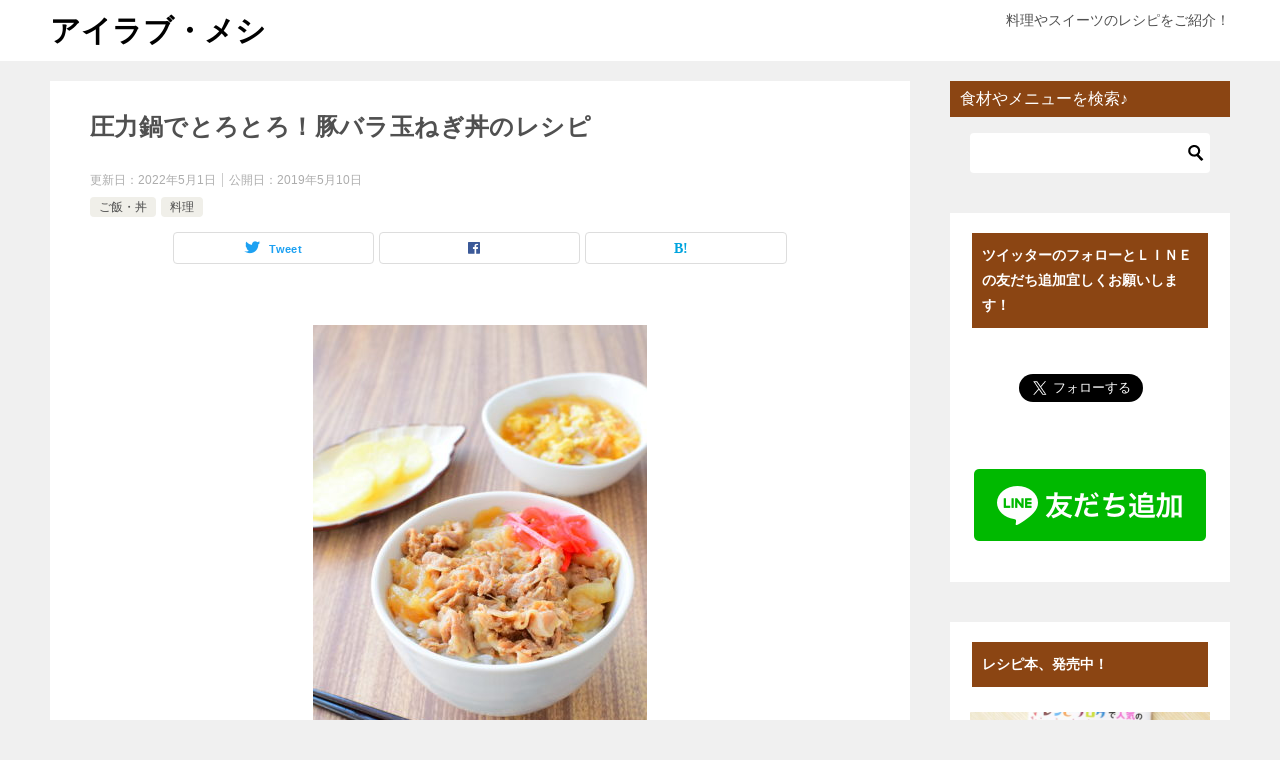

--- FILE ---
content_type: text/html; charset=UTF-8
request_url: https://ryouri-yamazaki.com/2019/05/10/butabaratamanegidon/
body_size: 22864
content:
<!doctype html>
<html lang="ja" class="col2 layout-footer-show">
<head>
<!-- Global site tag (gtag.js) - Google Analytics -->
<script async src="https://www.googletagmanager.com/gtag/js?id=UA-99597964-1"></script>
<script>
  window.dataLayer = window.dataLayer || [];
  function gtag(){dataLayer.push(arguments);}
  gtag('js', new Date());

  gtag('config', 'UA-99597964-1');
</script>	<meta charset="UTF-8">
	<meta name="viewport" content="width=device-width, initial-scale=1">
	<link rel="profile" href="http://gmpg.org/xfn/11">

	<title>圧力鍋でとろとろ！豚バラ玉ねぎ丼のレシピ</title>
<style type="text/css">.color01{color: #5a3f30;}.color02{color: #70503e;}.color03{color: #70503e;}.color04{color: #ebe7e5;}.color05{color: #f2efed;}.color06{color: #000000;}.color07{color: #8b4513;}q{background: #000000;}table:not(.review-table) thead th{border-color: #70503e;background-color: #70503e;}a:hover,a:active,a:focus{color: #5a3f30;}.keni-header_wrap{background-image: linear-gradient(-45deg,#fff 25%,#70503e 25%, #70503e 50%,#fff 50%, #fff 75%,#70503e 75%, #70503e);}.keni-header_cont .header-mail .btn_header{color: #5a3f30;}.site-title > a span{color: #5a3f30;}.keni-breadcrumb-list li a:hover,.keni-breadcrumb-list li a:active,.keni-breadcrumb-list li a:focus{color: #5a3f30;}.keni-section h1:not(.title_no-style){background-image: linear-gradient(-45deg,#fff 25%,#70503e 25%, #70503e 50%,#fff 50%, #fff 75%,#70503e 75%, #70503e);}.archive_title{background-image: linear-gradient(-45deg,#fff 25%,#70503e 25%, #70503e 50%,#fff 50%, #fff 75%,#70503e 75%, #70503e);} h2:not(.title_no-style){background: #70503e;}.profile-box-title {background: #70503e;}.keni-related-title {background: #70503e;}.comments-area h2 {background: #70503e;}h3:not(.title_no-style){border-top-color: #70503e;border-bottom-color: #70503e;color: #5a3f30;}h4:not(.title_no-style){border-bottom-color: #70503e;color: #5a3f30;}h5:not(.title_no-style){color: #5a3f30;}.keni-section h1 a:hover,.keni-section h1 a:active,.keni-section h1 a:focus,.keni-section h3 a:hover,.keni-section h3 a:active,.keni-section h3 a:focus,.keni-section h4 a:hover,.keni-section h4 a:active,.keni-section h4 a:focus,.keni-section h5 a:hover,.keni-section h5 a:active,.keni-section h5 a:focus,.keni-section h6 a:hover,.keni-section h6 a:active,.keni-section h6 a:focus{color: #5a3f30;}.keni-section .sub-section_title {background: #8b4513;}.btn_style01{border-color: #5a3f30;color: #5a3f30;}.btn_style02{border-color: #5a3f30;color: #5a3f30;}.btn_style03{background: #70503e;}.entry-list .entry_title a:hover,.entry-list .entry_title a:active,.entry-list .entry_title a:focus{color: #5a3f30;}.ently_read-more .btn{border-color: #5a3f30;color: #5a3f30;}.profile-box{background-color: #f2efed;}.advance-billing-box_next-title{color: #70503e;}.step-chart li:nth-child(2){background-color: #ebe7e5;}.step-chart_style01 li:nth-child(2)::after,.step-chart_style02 li:nth-child(2)::after{border-top-color: #ebe7e5;}.step-chart li:nth-child(3){background-color: #70503e;}.step-chart_style01 li:nth-child(3)::after,.step-chart_style02 li:nth-child(3)::after{border-top-color: #70503e;}.step-chart li:nth-child(4){background-color: #70503e;}.step-chart_style01 li:nth-child(4)::after,.step-chart_style02 li:nth-child(4)::after{border-top-color: #70503e;}.toc-area_inner .toc-area_list > li::before{background: #70503e;}.toc_title{color: #5a3f30;}.list_style02 li::before{background: #70503e;}.dl_style02 dt{background: #70503e;}.dl_style02 dd{background: #ebe7e5;}.accordion-list dt{background: #70503e;}.ranking-list .review_desc_title{color: #5a3f30;}.review_desc{background-color: #f2efed;}.item-box .item-box_title{color: #5a3f30;}.item-box02{background-image: linear-gradient(-45deg,#fff 25%,#70503e 25%, #70503e 50%,#fff 50%, #fff 75%,#70503e 75%, #70503e);}.item-box02 .item-box_inner{background-color: #f2efed;}.item-box02 .item-box_title{background-color: #70503e;}.item-box03 .item-box_title{background-color: #70503e;}.box_style01{background-image: linear-gradient(-45deg,#fff 25%,#70503e 25%, #70503e 50%,#fff 50%, #fff 75%,#70503e 75%, #70503e);}.box_style01 .box_inner{background-color: #f2efed;}.box_style03{background: #f2efed;}.box_style06{background-color: #f2efed;}.cast-box{background-image: linear-gradient(-45deg,#fff 25%,#70503e 25%, #70503e 50%,#fff 50%, #fff 75%,#70503e 75%, #70503e);}.cast-box .cast_name,.cast-box_sub .cast_name{color: #5a3f30;}.widget .cast-box_sub .cast-box_sub_title{background-image: linear-gradient(-45deg,#70503e 25%, #70503e 50%,#fff 50%, #fff 75%,#70503e 75%, #70503e);}.voice_styl02{background-color: #f2efed;}.voice_styl03{background-image: linear-gradient(-45deg,#fff 25%,#f2efed 25%, #f2efed 50%,#fff 50%, #fff 75%,#f2efed 75%, #f2efed);}.voice-box .voice_title{color: #5a3f30;}.chat_style02 .bubble{background-color: #70503e;}.chat_style02 .bubble .bubble_in{border-color: #70503e;}.related-entry-list .related-entry_title a:hover,.related-entry-list .related-entry_title a:active,.related-entry-list .related-entry_title a:focus{color: #5a3f30;}.interval01 span{background-color: #70503e;}.interval02 span{background-color: #70503e;}.page-nav .current,.page-nav li a:hover,.page-nav li a:active,.page-nav li a:focus{background: #70503e;}.page-nav-bf .page-nav_next:hover,.page-nav-bf .page-nav_next:active,.page-nav-bf .page-nav_next:focus,.page-nav-bf .page-nav_prev:hover,.page-nav-bf .page-nav_prev:active,.page-nav-bf .page-nav_prev:focus{color: #5a3f30;}.nav-links .nav-next a:hover, .nav-links .nav-next a:active, .nav-links .nav-next a:focus, .nav-links .nav-previous a:hover, .nav-links .nav-previous a:active, .nav-links .nav-previous a:focus {color: #5a3f30; text-decoration: 'underline'; }.commentary-box .commentary-box_title{color: #70503e;}.calendar tfoot td a:hover,.calendar tfoot td a:active,.calendar tfoot td a:focus{color: #5a3f30;}.form-mailmaga .form-mailmaga_title{color: #70503e;}.form-login .form-login_title{color: #70503e;}.form-login-item .form-login_title{color: #70503e;}.contact-box{background-image: linear-gradient(-45deg,#fff 25%, #70503e 25%, #70503e 50%,#fff 50%, #fff 75%,#70503e 75%, #70503e);}.contact-box_inner{background-color: #f2efed;}.contact-box .contact-box-title{background-color: #70503e;}.contact-box_tel{color: #5a3f30;}.widget_recent_entries .keni-section ul li a:hover,.widget_recent_entries .keni-section ul li a:active,.widget_recent_entries .keni-section ul li a:focus,.widget_archive .keni-section > ul li a:hover,.widget_archive .keni-section > ul li a:active,.widget_archive .keni-section > ul li a:focus,.widget_categories .keni-section > ul li a:hover,.widget_categories .keni-section > ul li a:active,.widget_categories .keni-section > ul li a:focus{color: #5a3f30;}.tagcloud a::before{color: #5a3f30;}.widget_recent_entries_img .list_widget_recent_entries_img .widget_recent_entries_img_entry_title a:hover,.widget_recent_entries_img .list_widget_recent_entries_img .widget_recent_entries_img_entry_title a:active,.widget_recent_entries_img .list_widget_recent_entries_img .widget_recent_entries_img_entry_title a:focus{color: #5a3f30;}.keni-link-card_title a:hover,.keni-link-card_title a:active,.keni-link-card_title a:focus{color: #5a3f30;}@media (min-width : 768px){.keni-gnav_inner li a:hover,.keni-gnav_inner li a:active,.keni-gnav_inner li a:focus{border-bottom-color: #70503e;}.step-chart_style02 li:nth-child(2)::after{border-left-color: #ebe7e5;}.step-chart_style02 li:nth-child(3)::after{border-left-color: #70503e;}.step-chart_style02 li:nth-child(4)::after{border-left-color: #70503e;}.col1 .contact-box_tel{color: #5a3f30;}.step-chart_style02 li:nth-child(1)::after,.step-chart_style02 li:nth-child(2)::after,.step-chart_style02 li:nth-child(3)::after,.step-chart_style02 li:nth-child(4)::after{border-top-color: transparent;}}@media (min-width : 920px){.contact-box_tel{color: #5a3f30;}}</style><meta name='robots' content='max-image-preview:large' />
    <script>
        var ajaxurl = 'https://ryouri-yamazaki.com/wp-admin/admin-ajax.php';
        var sns_cnt = false;
                var slider_pause_time = 3000;
            </script>
	<link rel='dns-prefetch' href='//stats.wp.com' />
<link rel='dns-prefetch' href='//v0.wordpress.com' />
<link rel="alternate" type="application/rss+xml" title="アイラブ・メシ &raquo; フィード" href="https://ryouri-yamazaki.com/feed/" />
<link rel="alternate" type="application/rss+xml" title="アイラブ・メシ &raquo; コメントフィード" href="https://ryouri-yamazaki.com/comments/feed/" />
<link rel="alternate" type="application/rss+xml" title="アイラブ・メシ &raquo; 圧力鍋でとろとろ！豚バラ玉ねぎ丼のレシピ のコメントのフィード" href="https://ryouri-yamazaki.com/2019/05/10/butabaratamanegidon/feed/" />
<link rel="alternate" title="oEmbed (JSON)" type="application/json+oembed" href="https://ryouri-yamazaki.com/wp-json/oembed/1.0/embed?url=https%3A%2F%2Fryouri-yamazaki.com%2F2019%2F05%2F10%2Fbutabaratamanegidon%2F" />
<link rel="alternate" title="oEmbed (XML)" type="text/xml+oembed" href="https://ryouri-yamazaki.com/wp-json/oembed/1.0/embed?url=https%3A%2F%2Fryouri-yamazaki.com%2F2019%2F05%2F10%2Fbutabaratamanegidon%2F&#038;format=xml" />
<style id='wp-img-auto-sizes-contain-inline-css' type='text/css'>
img:is([sizes=auto i],[sizes^="auto," i]){contain-intrinsic-size:3000px 1500px}
/*# sourceURL=wp-img-auto-sizes-contain-inline-css */
</style>
<link rel='stylesheet' id='pt-cv-public-style-css' href='https://ryouri-yamazaki.com/wp-content/plugins/content-views-query-and-display-post-page/public/assets/css/cv.css?ver=4.2.1' type='text/css' media='all' />
<style id='wp-emoji-styles-inline-css' type='text/css'>

	img.wp-smiley, img.emoji {
		display: inline !important;
		border: none !important;
		box-shadow: none !important;
		height: 1em !important;
		width: 1em !important;
		margin: 0 0.07em !important;
		vertical-align: -0.1em !important;
		background: none !important;
		padding: 0 !important;
	}
/*# sourceURL=wp-emoji-styles-inline-css */
</style>
<style id='classic-theme-styles-inline-css' type='text/css'>
/*! This file is auto-generated */
.wp-block-button__link{color:#fff;background-color:#32373c;border-radius:9999px;box-shadow:none;text-decoration:none;padding:calc(.667em + 2px) calc(1.333em + 2px);font-size:1.125em}.wp-block-file__button{background:#32373c;color:#fff;text-decoration:none}
/*# sourceURL=/wp-includes/css/classic-themes.min.css */
</style>
<link rel='stylesheet' id='contact-form-7-css' href='https://ryouri-yamazaki.com/wp-content/plugins/contact-form-7/includes/css/styles.css?ver=6.1.4' type='text/css' media='all' />
<link rel='stylesheet' id='keni_character_css-css' href='https://ryouri-yamazaki.com/wp-content/plugins/keni-character-plugin/css/keni_character.css?ver=6.9' type='text/css' media='all' />
<link rel='stylesheet' id='keni-style-css' href='https://ryouri-yamazaki.com/wp-content/themes/keni80_wp_standard_all_202005152226/style.css?ver=6.9' type='text/css' media='all' />
<link rel='stylesheet' id='keni_base-css' href='https://ryouri-yamazaki.com/wp-content/themes/keni80_wp_standard_all_202005152226/base.css?ver=6.9' type='text/css' media='all' />
<link rel='stylesheet' id='keni-advanced-css' href='https://ryouri-yamazaki.com/wp-content/themes/keni80_wp_standard_all_202005152226/advanced.css?ver=6.9' type='text/css' media='all' />
<link rel="canonical" href="https://ryouri-yamazaki.com/2019/05/10/butabaratamanegidon/" />
<link rel="https://api.w.org/" href="https://ryouri-yamazaki.com/wp-json/" /><link rel="alternate" title="JSON" type="application/json" href="https://ryouri-yamazaki.com/wp-json/wp/v2/posts/14722" /><link rel="EditURI" type="application/rsd+xml" title="RSD" href="https://ryouri-yamazaki.com/xmlrpc.php?rsd" />
<link rel='shortlink' href='https://wp.me/p8KBiS-3Ps' />
	<style>img#wpstats{display:none}</style>
		<meta name="description" content="豚バラ肉はホロホロ！玉ねぎはとろとろ！圧力鍋で作る簡単な丼ものです！隠し味にオイスターソースを入れました！">
        <!--OGP-->
		<meta property="og:type" content="article" />
<meta property="og:url" content="https://ryouri-yamazaki.com/2019/05/10/butabaratamanegidon/" />
        <meta property="og:title" content="圧力鍋でとろとろ！豚バラ玉ねぎ丼のレシピ"/>
        <meta property="og:description" content="豚バラ肉はホロホロ！玉ねぎはとろとろ！
圧力鍋で作る簡単な丼ものです！
隠し味にオイスターソースを入れました！

">
        <meta property="og:site_name" content="アイラブ・メシ">
        <meta property="og:image" content="https://ryouri-yamazaki.com/wp-content/uploads/2019/05/CSC_0197-e1557448203730.jpg">
		            <meta property="og:image:type" content="image/jpeg">
			            <meta property="og:image:width" content="2000">
            <meta property="og:image:height" content="2992">
			        <meta property="og:locale" content="ja_JP">
		        <!--OGP-->
		<link rel="icon" href="https://ryouri-yamazaki.com/wp-content/uploads/2018/04/cropped-SSC_0902-32x32.jpg" sizes="32x32" />
<link rel="icon" href="https://ryouri-yamazaki.com/wp-content/uploads/2018/04/cropped-SSC_0902-192x192.jpg" sizes="192x192" />
<link rel="apple-touch-icon" href="https://ryouri-yamazaki.com/wp-content/uploads/2018/04/cropped-SSC_0902-180x180.jpg" />
<meta name="msapplication-TileImage" content="https://ryouri-yamazaki.com/wp-content/uploads/2018/04/cropped-SSC_0902-270x270.jpg" />
<meta name="google-site-verification" content="Mjrhgqb7Au3fur-5Pq36M0T_kr0_E_rkQ2Lqsd_JksU" />



<script async src="//pagead2.googlesyndication.com/pagead/js/adsbygoogle.js"></script>
<script>
  (adsbygoogle = window.adsbygoogle || []).push({
    google_ad_client: "ca-pub-6269646467303974",
    enable_page_level_ads: true
  });
</script>		<style type="text/css" id="wp-custom-css">
			/*‐‐‐‐‐‐‐‐‐‐‐‐‐‐‐‐‐‐‐‐‐‐‐‐‐‐‐‐‐
文字の下に蛍光ペン
‐‐‐‐‐‐‐‐‐‐‐‐‐‐‐‐‐‐‐‐‐‐‐‐‐‐‐‐‐‐*/

.highlight {

    background: linear-gradient(transparent 70%, #ffff66 0%);

    line-height: 1.3em;

}

















/*‐‐‐‐‐‐‐‐‐‐‐‐‐‐‐‐‐‐‐‐‐‐‐‐‐‐‐‐‐
見出し２
‐‐‐‐‐‐‐‐‐‐‐‐‐‐‐‐‐‐‐‐‐‐‐‐‐‐‐‐‐‐*/

.sample2 {
	background: #ffffff !important;
  position: relative !important; 
	color: #000000 !important;
	font-size: 18pt !important;
	font-weight: bold !important;
	margin: 0 0 1.5em !important;
	padding: 0.5em 0.5em 0.5em 2.0em !important;
	border-bottom: 2px solid #8b4513 !important;

	/*上の余白*/
padding-top:40px!important;
}


.sample2:before{
	content: "□" !important;
	font-size: 120% !important;
	position: absolute !important;
	color: #d48789 !important;
	
/*上下の位置*/	
	top: 0.em !important;
	left: 0.3em !important;
	height: 12px !important;
	width: 12px !important;



}

.sample2:after{
	content: "□" !important;
	font-size: 120% !important;
	position: absolute !important;
	color: #F90 !important;
	
/*上下の位置*/	
	top: 1em !important;
	left: 0 !important;
	height: 12px !important;
	width: 12px !important;
}











/*‐‐‐‐‐‐‐‐‐‐‐‐‐‐‐‐‐‐‐‐‐‐‐‐‐‐‐‐‐
見出し３
‐‐‐‐‐‐‐‐‐‐‐‐‐‐‐‐‐‐‐‐‐‐‐‐‐‐‐‐‐‐*/

.sample3 {
	background: #ffffff !important;
  position: relative !important;
	color: #111 !important;
	font-size: 16pt !important;
	font-weight: bold !important;
	margin: 0 0 1.5em !important;
	padding: 0.5em 0.5em 0.5em 1.7em !important;
	border-top: 2px solid #ffffff !important;
	border-bottom: 3px solid #8b4513 !important;
}

.sample3:before{
	content: "" !important;
	position: absolute !important;
	background: #F90 !important;
	top: 0 !important;
	left: 0.4em !important;
	height: 12px !important;
	width: 12px !important;
	transform: rotate(45deg) !important;
	-moz-transform: rotate(45deg) !important;
	-webkit-transform: rotate(45deg) !important;
	-o-transform: rotate(45deg) !important;
	-ms-transform: rotate(45deg) !important;
}

.sample3:after{
	content: "" !important;
	position: absolute !important;
	background: #F90 !important;
	top: 1.0em !important;
	left: 0 !important;
	height: 8px !important;
	width: 8px !important;
	transform: rotate(15deg) !important;
	-moz-transform: rotate(15deg) !important;
	-webkit-transform: rotate(15deg) !important;
	-o-transform: rotate(15deg) !important;
	-ms-transform: rotate(15deg) !important;
}












/*‐‐‐‐‐‐‐‐‐‐‐‐‐‐‐‐‐‐‐‐‐‐‐‐‐‐‐‐‐
見出し４
‐‐‐‐‐‐‐‐‐‐‐‐‐‐‐‐‐‐‐‐‐‐‐‐‐‐‐‐‐‐*/

.border4 {
	color: #000000 !important;
	font-size: 16px !important;
	line-height: 20px !important;
	padding: .5em 0 !important;
	border-top: 2px solid #8b4513 !important;
	border-bottom: 2px solid #8b4513 !important;
}











/*‐‐‐‐‐‐‐‐‐‐‐‐‐‐‐‐‐‐‐‐‐‐‐‐‐‐‐‐‐
ホームのメニューで使用（２列にする）
‐‐‐‐‐‐‐‐‐‐‐‐‐‐‐‐‐‐‐‐‐‐‐‐‐‐‐‐‐‐*/

* {
  margin: 0;
  padding: 0;
}

 
#item-list {
  background: #ffffff;
}


#item-list ul:after {
  content: "";
  clear: both;
  display: block;
}


#item-list ul li {
  display: block;
  float: left;
  height: 50px;
  list-style-type: none;
  background: #ffffff;
}

#item-list ul li {
  width: 50%;
}







/*‐‐‐‐‐‐‐‐‐‐‐‐‐‐‐‐‐‐‐‐‐‐‐‐‐‐‐‐‐
記事本文の文字サイズ
‐‐‐‐‐‐‐‐‐‐‐‐‐‐‐‐‐‐‐‐‐‐‐‐‐‐‐‐‐‐*/

.single .article-body {
    color: #000000 !important;
    font-size: 1.1em;
}














/*‐‐‐‐‐‐‐‐‐‐‐‐‐‐‐‐‐‐‐‐‐‐‐‐‐‐‐‐‐
改行の隙間を調整
‐‐‐‐‐‐‐‐‐‐‐‐‐‐‐‐‐‐‐‐‐‐‐‐‐‐‐‐‐‐*/
	
.article-body p {
   margin-bottom: 10px;
   line-height: 180%;
}



/*‐‐‐‐‐‐‐‐‐‐‐‐‐‐‐‐‐‐‐‐‐‐‐‐‐‐‐‐‐
トップページのボーダー非表示
‐‐‐‐‐‐‐‐‐‐‐‐‐‐‐‐‐‐‐‐‐‐‐‐‐‐‐‐‐‐*/

.keni-header_wrap{
	padding-top: 0px;
	background-size: 0px 0px;
}



/*‐‐‐‐‐‐‐‐‐‐‐‐‐‐‐‐‐‐‐‐‐‐‐‐‐‐‐‐‐
記事タイトルのボーダーを非表示
‐‐‐‐‐‐‐‐‐‐‐‐‐‐‐‐‐‐‐‐‐‐‐‐‐‐‐‐‐‐*/

.keni-section h1{
	background-size: 0px 0px;
}






/*‐‐‐‐‐‐‐‐‐‐‐‐‐‐‐‐‐‐‐‐‐‐‐‐‐‐‐‐‐
記事一覧のアイキャッチの高さの変更。大きくて1000pxまで。画像のサイズによって大きさが変わる。横幅は別の指定で100%
‐‐‐‐‐‐‐‐‐‐‐‐‐‐‐‐‐‐‐‐‐‐‐‐‐‐‐‐‐‐*/

.entry-list .entry_thumb{
	max-height: 1000px;
}







/*‐‐‐‐‐‐‐‐‐‐‐‐‐‐‐‐‐‐‐‐‐‐‐‐‐‐‐‐‐
リンクの文字色を茶色にする
‐‐‐‐‐‐‐‐‐‐‐‐‐‐‐‐‐‐‐‐‐‐‐‐‐‐‐‐‐‐*/

a{
	color: #8b4513;
}

a:hover,
a:active,
a:focus{
	color: #8b4513;
}





/*‐‐‐‐‐‐‐‐‐‐‐‐‐‐‐‐‐‐‐‐‐‐‐‐‐‐‐‐‐
ボタンの文字サイズ
‐‐‐‐‐‐‐‐‐‐‐‐‐‐‐‐‐‐‐‐‐‐‐‐‐‐‐‐‐‐*/

.btn{
	font-size: 1.8rem;
}





/*‐‐‐‐‐‐‐‐‐‐‐‐‐‐‐‐‐‐‐‐‐‐‐‐‐‐‐‐‐
モバイル版ヘッダー固定解除
‐‐‐‐‐‐‐‐‐‐‐‐‐‐‐‐‐‐‐‐‐‐‐‐‐‐‐‐‐‐*/

@media only screen and (max-width : 736px){
.keni-header_wrap.fixed {
   position: static;
}

.fn-keni-container {
   padding: 0!important;
}

.keni-header_cont {
   display: block!important;
   height: auto!important;
   margin: 0!important;
   padding: 1em!important;
}
}






/*‐‐‐‐‐‐‐‐‐‐‐‐‐‐‐‐‐‐‐‐‐‐‐‐‐‐‐‐‐
キャラの設定
‐‐‐‐‐‐‐‐‐‐‐‐‐‐‐‐‐‐‐‐‐‐‐‐‐‐‐‐‐‐*/

/*キャラの画像サイズ*/
.talker img{
	width: 		150px;
	max-width: 150px;
}


/*吹き出しの高さの位置*/
.talker{
	width: 150px;
}


/*キャラの名前のサイズと色*/
.talker b{
	font-size: 1.5rem;
	background-color: #8b4513;
  color: #FFf;
}



/*吹き出しの左右の位置*/
.chat_l .bubble_wrap{
	padding-left: 0px;
}



/*吹き出しの三角*/
.chat_l .bubble .bubble_in::after{
	border-width: 0px 0px;
}
 
 

/*吹き出しの文字の大きさ !importantで優先*/
.bubble{
		font-size: 1.7rem !important;
}


/*吹き出しの枠の線0pxにして消すことも可!importantで優先*/
.bubble{
border: 1px solid #ccc  !important;
}
















/*‐‐‐‐‐‐‐‐‐‐‐‐‐‐‐‐‐‐‐‐‐‐‐‐‐‐‐‐‐
目次のデザイン
‐‐‐‐‐‐‐‐‐‐‐‐‐‐‐‐‐‐‐‐‐‐‐‐‐‐‐‐‐‐*/

#toc_container p.toc_title+ul.toc_list>li {
 margin-bottom: 0.1em;
 padding-bottom: 0.4em;
}

#toc_container p.toc_title+ul.toc_list {
    margin-top: 1em;
    margin-right: 0.4em;
}

#toc_container li {
 padding-left: 1em !important;
 line-height: 1.8em;
}

#toc_container ul ul {
 margin-bottom: 10px;
}

.toc_number {
 margin-left: -0.5em;
 margin-right: 0.5em;
 font-family: 'Dynalight', cursive;/*数字のフォント*/
}



#toc_container p.toc_title {
	text-align: center;
    font-weight: 700;
    margin: 0;
    padding: 0;
    letter-spacing: 0.05em;
}

#toc_container ul>li>ul>li {
    font-size: 94% !important;/*小見出しの文字サイズ*/
}

#toc_container {
  
	/*背景の色*/
	background: #fff !important;
    padding: 10px;
	
/*見出し２との距離*/
    margin-bottom: 5em;
    width: auto;
    display: table;
    box-shadow: 0 0 0 10px #fff !important;
    
/*内側にてんてん*/	
	border: dashed 2px #98605e !important;
    border-radius:9px;
    
	/*上のスポンサーリンクとの距離*/
	margin-top: 1px;
}

#toc_container a {
    text-decoration: none;
    text-shadow: none;
	
	/*リンクの色*/
    color: #98605e !important;
}






















/*‐‐‐‐‐‐‐‐‐‐‐‐‐‐‐‐‐‐‐‐‐‐‐‐‐‐‐‐‐
ツイッターとＬＩＮＥのお知らせ
‐‐‐‐‐‐‐‐‐‐‐‐‐‐‐‐‐‐‐‐‐‐‐‐‐‐‐‐‐‐*/

.box28 {
    position: relative;
    margin: 2em 0;
    padding: 25px 10px 7px;
    border: solid 2px #8b4513;
}
.box28 .box-title {
    position: absolute;
    display: inline-block;
    top: -2px;
    left: -2px;
    padding: 0 9px;
    height: 30px;
    line-height: 30px;
    font-size: 17px;
    background: #8b4513;
    color: #ffffff;
    font-weight: bold;
}
.box28 p {
    margin: 0; 
    padding: 0;
}






















/*------------------------------
内部リンクのリンクカード
------------------------------*/
.blog-card {
  background: #fbfaf8;
	border:1px solid #ddd;
	word-wrap:break-word;
	max-width:100%;
	border-radius:5px;
	
  /* sp用 ※4 */
}
.blog-card:hover {
  background: #fee;
}
.blog-card a {
  text-decoration: none;
}
.blog-card-title {
	color: #000000;
	display: block;
}
.blog-card-thumbnail {
	float:left;
	padding:10px;
}
.blog-card-thumbnail img {
	display: block;
	padding: 0;
	-webkit-transition: 0.3s ease-in-out;
	-moz-transition: 0.3s ease-in-out;
	-o-transition: 0.3s ease-in-out;
	transition: 0.3s ease-in-out;
}
.blog-card-content {
	line-height:120%;
}
.blog-card-title {
	padding:10px 10px 10px 0;
	font-size:100%;
  font-weight: bold;
  line-height: 1.5em;
}
.blog-card-excerpt {
	color:#333;
	
/*抜粋の文字サイズ */
	font-size:70%;
	margin:0 10px 10px;
  line-height: 1.5em;
}
.blog-card .clear {
  clear: both;
}





















/*------------------------------
画像を横に並べる（ホームで使用）
------------------------------*/

[class^="img-flex-"] {
	margin-bottom: 20px;
	display: -webkit-flex;
	display: flex;
	-webkit-justify-content: space-between;
	justify-content: space-between;
}

.img-flex-2 > img,
.img-flex-2 a { width: 49%; height: 49%; }
.img-flex-3 > img,
.img-flex-3 a { width: 32%; height: 32%; }
.img-flex-4 > img,
.img-flex-4 a { width: 24%; height: 24%; }



















/*------------------------------
スライダーのカスタマイズ
------------------------------*/


/*表示する画像の大きさ*/
.keni-slider {
	position: absolute;
	top: 0;
	width: 100%;
	height: 40%;
}


/*丸い点を０にして消去*/
.keni-slider-nav a{
width: 0px;
	}	


.keni-slider_wrap::before{
	/*スライダー自体の大きさ*/
	padding-top: 60%; /* 高さ/幅*100 */
	content:"";
}



















/*------------------------------
横スクロール（ご報告とリクエストで使用）
------------------------------*/


.slide-wrap {

	 overflow-x: scroll;
    -webkit-overflow-scrolling: touch;
    overflow-scrolling: touch;
	
	background-color:  #fff0cd;
  display: flex;
  margin: 0 auto;
  max-width: 1080px;
  width: 100%;
}
.slide-box {
	
  height: auto;
	
	/* 隣とのすき間 */
  margin-right: 5%;
  width: 50%;
}

.slide-box a {
  background-color:   #fff0cd;
  display: block;
  text-decoration: none;
}
.slide-box img {
  display: block;
  height: auto;
  width: 100%;
}
.slide-box p {
  
  padding: 0px;
}

  .slide-box {
    flex: 0 0 70%;
 }
	
/* パソコンだけ表示を小さく */
@media screen and (min-width: 980px) {
.slide-box {
    flex: 0 0 35%;
}　
}　

















/*‐‐‐‐‐‐‐‐‐‐‐‐‐‐‐‐‐‐‐‐‐‐‐‐‐‐‐‐‐
ホームで使ってる見出し２
‐‐‐‐‐‐‐‐‐‐‐‐‐‐‐‐‐‐‐‐‐‐‐‐‐‐‐‐‐‐*/

/*h2のスタイルを無効化*/
.article-body h2, {
    background: transparent!important;
    color: #000;
    border: none;
    margin: 0;
    padding: 0;
}



/*見出し２のｃｓｓ*/
.sample_03 {
  
	/*背景色*/
	background: #fff0cd !important;
  
	/*文字の色*/
	color: #000000;
}












/*コメント欄からサイトの項目削除function.phpにも記述*/
.comment-form-url{ display:none; }		</style>
		<style id='global-styles-inline-css' type='text/css'>
:root{--wp--preset--aspect-ratio--square: 1;--wp--preset--aspect-ratio--4-3: 4/3;--wp--preset--aspect-ratio--3-4: 3/4;--wp--preset--aspect-ratio--3-2: 3/2;--wp--preset--aspect-ratio--2-3: 2/3;--wp--preset--aspect-ratio--16-9: 16/9;--wp--preset--aspect-ratio--9-16: 9/16;--wp--preset--color--black: #000000;--wp--preset--color--cyan-bluish-gray: #abb8c3;--wp--preset--color--white: #ffffff;--wp--preset--color--pale-pink: #f78da7;--wp--preset--color--vivid-red: #cf2e2e;--wp--preset--color--luminous-vivid-orange: #ff6900;--wp--preset--color--luminous-vivid-amber: #fcb900;--wp--preset--color--light-green-cyan: #7bdcb5;--wp--preset--color--vivid-green-cyan: #00d084;--wp--preset--color--pale-cyan-blue: #8ed1fc;--wp--preset--color--vivid-cyan-blue: #0693e3;--wp--preset--color--vivid-purple: #9b51e0;--wp--preset--gradient--vivid-cyan-blue-to-vivid-purple: linear-gradient(135deg,rgb(6,147,227) 0%,rgb(155,81,224) 100%);--wp--preset--gradient--light-green-cyan-to-vivid-green-cyan: linear-gradient(135deg,rgb(122,220,180) 0%,rgb(0,208,130) 100%);--wp--preset--gradient--luminous-vivid-amber-to-luminous-vivid-orange: linear-gradient(135deg,rgb(252,185,0) 0%,rgb(255,105,0) 100%);--wp--preset--gradient--luminous-vivid-orange-to-vivid-red: linear-gradient(135deg,rgb(255,105,0) 0%,rgb(207,46,46) 100%);--wp--preset--gradient--very-light-gray-to-cyan-bluish-gray: linear-gradient(135deg,rgb(238,238,238) 0%,rgb(169,184,195) 100%);--wp--preset--gradient--cool-to-warm-spectrum: linear-gradient(135deg,rgb(74,234,220) 0%,rgb(151,120,209) 20%,rgb(207,42,186) 40%,rgb(238,44,130) 60%,rgb(251,105,98) 80%,rgb(254,248,76) 100%);--wp--preset--gradient--blush-light-purple: linear-gradient(135deg,rgb(255,206,236) 0%,rgb(152,150,240) 100%);--wp--preset--gradient--blush-bordeaux: linear-gradient(135deg,rgb(254,205,165) 0%,rgb(254,45,45) 50%,rgb(107,0,62) 100%);--wp--preset--gradient--luminous-dusk: linear-gradient(135deg,rgb(255,203,112) 0%,rgb(199,81,192) 50%,rgb(65,88,208) 100%);--wp--preset--gradient--pale-ocean: linear-gradient(135deg,rgb(255,245,203) 0%,rgb(182,227,212) 50%,rgb(51,167,181) 100%);--wp--preset--gradient--electric-grass: linear-gradient(135deg,rgb(202,248,128) 0%,rgb(113,206,126) 100%);--wp--preset--gradient--midnight: linear-gradient(135deg,rgb(2,3,129) 0%,rgb(40,116,252) 100%);--wp--preset--font-size--small: 13px;--wp--preset--font-size--medium: 20px;--wp--preset--font-size--large: 36px;--wp--preset--font-size--x-large: 42px;--wp--preset--spacing--20: 0.44rem;--wp--preset--spacing--30: 0.67rem;--wp--preset--spacing--40: 1rem;--wp--preset--spacing--50: 1.5rem;--wp--preset--spacing--60: 2.25rem;--wp--preset--spacing--70: 3.38rem;--wp--preset--spacing--80: 5.06rem;--wp--preset--shadow--natural: 6px 6px 9px rgba(0, 0, 0, 0.2);--wp--preset--shadow--deep: 12px 12px 50px rgba(0, 0, 0, 0.4);--wp--preset--shadow--sharp: 6px 6px 0px rgba(0, 0, 0, 0.2);--wp--preset--shadow--outlined: 6px 6px 0px -3px rgb(255, 255, 255), 6px 6px rgb(0, 0, 0);--wp--preset--shadow--crisp: 6px 6px 0px rgb(0, 0, 0);}:where(.is-layout-flex){gap: 0.5em;}:where(.is-layout-grid){gap: 0.5em;}body .is-layout-flex{display: flex;}.is-layout-flex{flex-wrap: wrap;align-items: center;}.is-layout-flex > :is(*, div){margin: 0;}body .is-layout-grid{display: grid;}.is-layout-grid > :is(*, div){margin: 0;}:where(.wp-block-columns.is-layout-flex){gap: 2em;}:where(.wp-block-columns.is-layout-grid){gap: 2em;}:where(.wp-block-post-template.is-layout-flex){gap: 1.25em;}:where(.wp-block-post-template.is-layout-grid){gap: 1.25em;}.has-black-color{color: var(--wp--preset--color--black) !important;}.has-cyan-bluish-gray-color{color: var(--wp--preset--color--cyan-bluish-gray) !important;}.has-white-color{color: var(--wp--preset--color--white) !important;}.has-pale-pink-color{color: var(--wp--preset--color--pale-pink) !important;}.has-vivid-red-color{color: var(--wp--preset--color--vivid-red) !important;}.has-luminous-vivid-orange-color{color: var(--wp--preset--color--luminous-vivid-orange) !important;}.has-luminous-vivid-amber-color{color: var(--wp--preset--color--luminous-vivid-amber) !important;}.has-light-green-cyan-color{color: var(--wp--preset--color--light-green-cyan) !important;}.has-vivid-green-cyan-color{color: var(--wp--preset--color--vivid-green-cyan) !important;}.has-pale-cyan-blue-color{color: var(--wp--preset--color--pale-cyan-blue) !important;}.has-vivid-cyan-blue-color{color: var(--wp--preset--color--vivid-cyan-blue) !important;}.has-vivid-purple-color{color: var(--wp--preset--color--vivid-purple) !important;}.has-black-background-color{background-color: var(--wp--preset--color--black) !important;}.has-cyan-bluish-gray-background-color{background-color: var(--wp--preset--color--cyan-bluish-gray) !important;}.has-white-background-color{background-color: var(--wp--preset--color--white) !important;}.has-pale-pink-background-color{background-color: var(--wp--preset--color--pale-pink) !important;}.has-vivid-red-background-color{background-color: var(--wp--preset--color--vivid-red) !important;}.has-luminous-vivid-orange-background-color{background-color: var(--wp--preset--color--luminous-vivid-orange) !important;}.has-luminous-vivid-amber-background-color{background-color: var(--wp--preset--color--luminous-vivid-amber) !important;}.has-light-green-cyan-background-color{background-color: var(--wp--preset--color--light-green-cyan) !important;}.has-vivid-green-cyan-background-color{background-color: var(--wp--preset--color--vivid-green-cyan) !important;}.has-pale-cyan-blue-background-color{background-color: var(--wp--preset--color--pale-cyan-blue) !important;}.has-vivid-cyan-blue-background-color{background-color: var(--wp--preset--color--vivid-cyan-blue) !important;}.has-vivid-purple-background-color{background-color: var(--wp--preset--color--vivid-purple) !important;}.has-black-border-color{border-color: var(--wp--preset--color--black) !important;}.has-cyan-bluish-gray-border-color{border-color: var(--wp--preset--color--cyan-bluish-gray) !important;}.has-white-border-color{border-color: var(--wp--preset--color--white) !important;}.has-pale-pink-border-color{border-color: var(--wp--preset--color--pale-pink) !important;}.has-vivid-red-border-color{border-color: var(--wp--preset--color--vivid-red) !important;}.has-luminous-vivid-orange-border-color{border-color: var(--wp--preset--color--luminous-vivid-orange) !important;}.has-luminous-vivid-amber-border-color{border-color: var(--wp--preset--color--luminous-vivid-amber) !important;}.has-light-green-cyan-border-color{border-color: var(--wp--preset--color--light-green-cyan) !important;}.has-vivid-green-cyan-border-color{border-color: var(--wp--preset--color--vivid-green-cyan) !important;}.has-pale-cyan-blue-border-color{border-color: var(--wp--preset--color--pale-cyan-blue) !important;}.has-vivid-cyan-blue-border-color{border-color: var(--wp--preset--color--vivid-cyan-blue) !important;}.has-vivid-purple-border-color{border-color: var(--wp--preset--color--vivid-purple) !important;}.has-vivid-cyan-blue-to-vivid-purple-gradient-background{background: var(--wp--preset--gradient--vivid-cyan-blue-to-vivid-purple) !important;}.has-light-green-cyan-to-vivid-green-cyan-gradient-background{background: var(--wp--preset--gradient--light-green-cyan-to-vivid-green-cyan) !important;}.has-luminous-vivid-amber-to-luminous-vivid-orange-gradient-background{background: var(--wp--preset--gradient--luminous-vivid-amber-to-luminous-vivid-orange) !important;}.has-luminous-vivid-orange-to-vivid-red-gradient-background{background: var(--wp--preset--gradient--luminous-vivid-orange-to-vivid-red) !important;}.has-very-light-gray-to-cyan-bluish-gray-gradient-background{background: var(--wp--preset--gradient--very-light-gray-to-cyan-bluish-gray) !important;}.has-cool-to-warm-spectrum-gradient-background{background: var(--wp--preset--gradient--cool-to-warm-spectrum) !important;}.has-blush-light-purple-gradient-background{background: var(--wp--preset--gradient--blush-light-purple) !important;}.has-blush-bordeaux-gradient-background{background: var(--wp--preset--gradient--blush-bordeaux) !important;}.has-luminous-dusk-gradient-background{background: var(--wp--preset--gradient--luminous-dusk) !important;}.has-pale-ocean-gradient-background{background: var(--wp--preset--gradient--pale-ocean) !important;}.has-electric-grass-gradient-background{background: var(--wp--preset--gradient--electric-grass) !important;}.has-midnight-gradient-background{background: var(--wp--preset--gradient--midnight) !important;}.has-small-font-size{font-size: var(--wp--preset--font-size--small) !important;}.has-medium-font-size{font-size: var(--wp--preset--font-size--medium) !important;}.has-large-font-size{font-size: var(--wp--preset--font-size--large) !important;}.has-x-large-font-size{font-size: var(--wp--preset--font-size--x-large) !important;}
/*# sourceURL=global-styles-inline-css */
</style>
</head>

<body class="wp-singular post-template-default single single-post postid-14722 single-format-standard wp-theme-keni80_wp_standard_all_202005152226 no-gn"><!--ページの属性-->

<div id="top" class="keni-container">

<!--▼▼ ヘッダー ▼▼-->
<div class="keni-header_wrap">
	<div class="keni-header_outer">
		
		<header class="keni-header keni-header_col1">
			<div class="keni-header_inner">

							<p class="site-title"><a href="https://ryouri-yamazaki.com/" rel="home">アイラブ・メシ</a></p>
			
			<div class="keni-header_cont">
			<p class="site-description">料理やスイーツのレシピをご紹介！</p>			</div>

			</div><!--keni-header_inner-->
		</header><!--keni-header-->	</div><!--keni-header_outer-->
</div><!--keni-header_wrap-->
<!--▲▲ ヘッダー ▲▲-->

<div id="click-space"></div>




<div class="keni-main_wrap">
	<div class="keni-main_outer">

		
		
		
		
		
	

		<!--▼▼ メインコンテンツ ▼▼-->
		<main id="main" class="keni-main">
			<div class="keni-main_inner">

				<aside class="free-area free-area_before-title">
									</aside><!-- #secondary -->

		<article class="post-14722 post type-post status-publish format-standard has-post-thumbnail category-gohandon category-cooking tag-29 tag-70 tag-219 tag-54 keni-section" itemscope itemtype="http://schema.org/Article">
<meta itemscope itemprop="mainEntityOfPage"  itemType="https://schema.org/WebPage" itemid="https://ryouri-yamazaki.com/2019/05/10/butabaratamanegidon/" />

<div class="keni-section_wrap article_wrap">
	<div class="keni-section">

		<header class="article-header">
			<h1 class="entry_title" itemprop="headline">圧力鍋でとろとろ！豚バラ玉ねぎ丼のレシピ</h1>
			<div class="entry_status">
		<ul class="entry_date">
		<li class="entry_date_item">更新日：<time itemprop="dateModified" datetime="2022-05-01T07:43:17+09:00" content="2022-05-01T07:43:17+09:00">2022年5月1日</time></li>		<li class="entry_date_item">公開日：<time itemprop="datePublished" datetime="2019-05-10T10:06:34+09:00" content="2019-05-10T10:06:34+09:00">2019年5月10日</time></li>	</ul>
		<ul class="entry_category">
		<li class="entry_category_item gohandon"><a href="https://ryouri-yamazaki.com/category/gohandon/">ご飯・丼</a></li><li class="entry_category_item cooking"><a href="https://ryouri-yamazaki.com/category/cooking/">料理</a></li>	</ul>
</div>						<aside class="sns-btn_wrap">
	        <div class="sns-btn_tw" data-url="https://ryouri-yamazaki.com/2019/05/10/butabaratamanegidon/" data-title="%E5%9C%A7%E5%8A%9B%E9%8D%8B%E3%81%A7%E3%81%A8%E3%82%8D%E3%81%A8%E3%82%8D%EF%BC%81%E8%B1%9A%E3%83%90%E3%83%A9%E7%8E%89%E3%81%AD%E3%81%8E%E4%B8%BC%E3%81%AE%E3%83%AC%E3%82%B7%E3%83%94"></div>
        <div class="sns-btn_fb" data-url="https://ryouri-yamazaki.com/2019/05/10/butabaratamanegidon/" data-title="%E5%9C%A7%E5%8A%9B%E9%8D%8B%E3%81%A7%E3%81%A8%E3%82%8D%E3%81%A8%E3%82%8D%EF%BC%81%E8%B1%9A%E3%83%90%E3%83%A9%E7%8E%89%E3%81%AD%E3%81%8E%E4%B8%BC%E3%81%AE%E3%83%AC%E3%82%B7%E3%83%94"></div>
        <div class="sns-btn_hatena" data-url="https://ryouri-yamazaki.com/2019/05/10/butabaratamanegidon/" data-title="%E5%9C%A7%E5%8A%9B%E9%8D%8B%E3%81%A7%E3%81%A8%E3%82%8D%E3%81%A8%E3%82%8D%EF%BC%81%E8%B1%9A%E3%83%90%E3%83%A9%E7%8E%89%E3%81%AD%E3%81%8E%E4%B8%BC%E3%81%AE%E3%83%AC%E3%82%B7%E3%83%94"></div>
		</aside>					</header><!-- .article-header -->

		<div class="article-body" itemprop="articleBody">
			
			<p>&nbsp;</p>
<p><img fetchpriority="high" decoding="async" src="[data-uri]" data-src="https://ryouri-yamazaki.com/wp-content/uploads/2019/05/CSC_0197-e1557448203730-334x500.jpg" alt="圧力鍋でとろとろ！豚バラ玉ねぎ丼のレシピの写真" width="334" height="500" class="aligncenter size-medium wp-image-14717" srcset="https://ryouri-yamazaki.com/wp-content/uploads/2019/05/CSC_0197-e1557448203730-334x500.jpg 334w, https://ryouri-yamazaki.com/wp-content/uploads/2019/05/CSC_0197-e1557448203730-100x150.jpg 100w, https://ryouri-yamazaki.com/wp-content/uploads/2019/05/CSC_0197-e1557448203730-768x1149.jpg 768w, https://ryouri-yamazaki.com/wp-content/uploads/2019/05/CSC_0197-e1557448203730-684x1024.jpg 684w, https://ryouri-yamazaki.com/wp-content/uploads/2019/05/CSC_0197-e1557448203730.jpg 2000w" sizes="(max-width: 334px) 100vw, 334px" /><noscript><img fetchpriority="high" decoding="async" src="https://ryouri-yamazaki.com/wp-content/uploads/2019/05/CSC_0197-e1557448203730-334x500.jpg" alt="圧力鍋でとろとろ！豚バラ玉ねぎ丼のレシピの写真" width="334" height="500" class="aligncenter size-medium wp-image-14717" srcset="https://ryouri-yamazaki.com/wp-content/uploads/2019/05/CSC_0197-e1557448203730-334x500.jpg 334w, https://ryouri-yamazaki.com/wp-content/uploads/2019/05/CSC_0197-e1557448203730-100x150.jpg 100w, https://ryouri-yamazaki.com/wp-content/uploads/2019/05/CSC_0197-e1557448203730-768x1149.jpg 768w, https://ryouri-yamazaki.com/wp-content/uploads/2019/05/CSC_0197-e1557448203730-684x1024.jpg 684w, https://ryouri-yamazaki.com/wp-content/uploads/2019/05/CSC_0197-e1557448203730.jpg 2000w" sizes="(max-width: 334px) 100vw, 334px" /></noscript></p>
<p>&nbsp;</p>
<p>&nbsp;</p>
<div style="background: #8b4513; border: 1px solid #8b4513; padding-left: 10px;"><span style="color: #ffffff; font-weight: bold;">今回のお料理はこんな感じです♪</span></div>
<div style="border: 1px solid #8b4513; padding: 10px;">
<p>豚バラ肉はホロホロ！玉ねぎはとろとろ！<br />
圧力鍋で作る簡単な丼ものです！<br />
隠し味にオイスターソースを入れました！</p>
<p></div>
<p>&nbsp;</p>
<p><script async src="//pagead2.googlesyndication.com/pagead/js/adsbygoogle.js"></script><br />
<!-- 目次の上：自動サイズレスポンシブ --></p>
<div class="al-c">スポンサーリンク</div>
<p><ins class="adsbygoogle"
     style="display:block"
     data-ad-client="ca-pub-6269646467303974"
     data-ad-slot="3575435665"
     data-ad-format="auto"
     data-full-width-responsive="true"></ins><br />
<script>
(adsbygoogle = window.adsbygoogle || []).push({});
</script></p>
<p>&nbsp;</p>
<p>&nbsp;</p>
<div id="toc_container" class="toc_white no_bullets"><p class="toc_title">目次</p><ul class="toc_list"><li><a href="#i"><span class="toc_number toc_depth_1">1</span> 材料（３～４人分）</a></li><li><a href="#i-2"><span class="toc_number toc_depth_1">2</span> 作り方</a><ul><li><a href="#i-3"><span class="toc_number toc_depth_2">2.1</span> 作り方について</a></li><li><a href="#i-4"><span class="toc_number toc_depth_2">2.2</span> いただきます♪</a></li><li><a href="#i-5"><span class="toc_number toc_depth_2">2.3</span> 今回使った材料の豆知識</a><ul><li><a href="#i-6"><span class="toc_number toc_depth_3">2.3.1</span> 玉ねぎの保存方法と保存期間</a></li><li><a href="#i-7"><span class="toc_number toc_depth_3">2.3.2</span> 濃口醤油より薄口醤油の方が塩分が高い！？</a></li><li><a href="#i-8"><span class="toc_number toc_depth_3">2.3.3</span> みりん風調味料と本みりんの違いとは？</a></li></ul></li></ul></li><li><a href="#i-9"><span class="toc_number toc_depth_1">3</span> ほかのレシピのご紹介、まとめなど</a><ul><li><a href="#i-10"><span class="toc_number toc_depth_2">3.1</span> 関連レシピ</a></li><li><a href="#i-11"><span class="toc_number toc_depth_2">3.2</span> レシピのまとめ</a></li><li><a href="#i-12"><span class="toc_number toc_depth_2">3.3</span> お問い合わせとリクエスト</a></li></ul></li></ul></div>
<h2 class="sample2"><span id="i">材料（３～４人分）</span></h2>
<p>●豚バラスライス．．．３００ｇ<br />
●玉ねぎ．．．２個<br />
●水（下ゆで用）．．．８００ｍｌ<br />
●ご飯．．．適量<br />
●紅生姜．．．適量</p>
<p>&nbsp;<br />
<span style="background-color:#ffff66;color:#000000"><b>【Ａ】</b></span><br />
●水．．．２００ｍｌ<br />
●醤油．．．大さじ４<br />
●料理酒．．．大さじ２<br />
●オイスターソース．．．大さじ１<br />
●みりん．．．大さじ１<br />
●砂糖．．．大さじ１<br />
●すりおろし生姜．．．大さじ１</p>
<p>&nbsp;</p>
<p>&nbsp;</p>
<h2 class="sample2"><span id="i-2">作り方</span></h2>
<p><img decoding="async" src="[data-uri]" data-src="http://ryouri-yamazaki.com/wp-content/uploads/2018/07/1530600931176-e1530601348217-500x334.jpg" alt="" width="500" height="334" class="aligncenter size-medium wp-image-10190" srcset="https://ryouri-yamazaki.com/wp-content/uploads/2018/07/1530600931176-e1530601348217-500x334.jpg 500w, https://ryouri-yamazaki.com/wp-content/uploads/2018/07/1530600931176-e1530601348217-150x100.jpg 150w, https://ryouri-yamazaki.com/wp-content/uploads/2018/07/1530600931176-e1530601348217-768x513.jpg 768w, https://ryouri-yamazaki.com/wp-content/uploads/2018/07/1530600931176-e1530601348217-1024x684.jpg 1024w, https://ryouri-yamazaki.com/wp-content/uploads/2018/07/1530600931176-e1530601348217.jpg 1496w" sizes="(max-width: 500px) 100vw, 500px" /><noscript><img decoding="async" src="http://ryouri-yamazaki.com/wp-content/uploads/2018/07/1530600931176-e1530601348217-500x334.jpg" alt="" width="500" height="334" class="aligncenter size-medium wp-image-10190" srcset="https://ryouri-yamazaki.com/wp-content/uploads/2018/07/1530600931176-e1530601348217-500x334.jpg 500w, https://ryouri-yamazaki.com/wp-content/uploads/2018/07/1530600931176-e1530601348217-150x100.jpg 150w, https://ryouri-yamazaki.com/wp-content/uploads/2018/07/1530600931176-e1530601348217-768x513.jpg 768w, https://ryouri-yamazaki.com/wp-content/uploads/2018/07/1530600931176-e1530601348217-1024x684.jpg 1024w, https://ryouri-yamazaki.com/wp-content/uploads/2018/07/1530600931176-e1530601348217.jpg 1496w" sizes="(max-width: 500px) 100vw, 500px" /></noscript></p>
<p>&nbsp;</p>
<div style="border: 2px solid #8b4513; padding: 10px;"><b>STEP<span class="f14em">１</b></div>
<p>&nbsp;<br />
豚バラスライスは食べやすい大きさに切ります。</p>
<p>&nbsp;</p>
<div style="border: 2px solid #8b4513; padding: 10px;"><b>STEP<span class="f14em">２</b></div>
<p>&nbsp;<br />
玉ねぎは皮を剥き、半分に切ります。</p>
<p><img decoding="async" src="[data-uri]" data-src="https://ryouri-yamazaki.com/wp-content/uploads/2019/05/CSC_0194-e1557448157771-500x334.jpg" alt="圧力鍋でとろとろ！豚バラ玉ねぎ丼のレシピの写真" width="500" height="334" class="aligncenter size-medium wp-image-14720" srcset="https://ryouri-yamazaki.com/wp-content/uploads/2019/05/CSC_0194-e1557448157771-500x334.jpg 500w, https://ryouri-yamazaki.com/wp-content/uploads/2019/05/CSC_0194-e1557448157771-150x100.jpg 150w, https://ryouri-yamazaki.com/wp-content/uploads/2019/05/CSC_0194-e1557448157771-768x513.jpg 768w, https://ryouri-yamazaki.com/wp-content/uploads/2019/05/CSC_0194-e1557448157771-1024x684.jpg 1024w, https://ryouri-yamazaki.com/wp-content/uploads/2019/05/CSC_0194-e1557448157771-600x400.jpg 600w" sizes="(max-width: 500px) 100vw, 500px" /><noscript><img decoding="async" src="https://ryouri-yamazaki.com/wp-content/uploads/2019/05/CSC_0194-e1557448157771-500x334.jpg" alt="圧力鍋でとろとろ！豚バラ玉ねぎ丼のレシピの写真" width="500" height="334" class="aligncenter size-medium wp-image-14720" srcset="https://ryouri-yamazaki.com/wp-content/uploads/2019/05/CSC_0194-e1557448157771-500x334.jpg 500w, https://ryouri-yamazaki.com/wp-content/uploads/2019/05/CSC_0194-e1557448157771-150x100.jpg 150w, https://ryouri-yamazaki.com/wp-content/uploads/2019/05/CSC_0194-e1557448157771-768x513.jpg 768w, https://ryouri-yamazaki.com/wp-content/uploads/2019/05/CSC_0194-e1557448157771-1024x684.jpg 1024w, https://ryouri-yamazaki.com/wp-content/uploads/2019/05/CSC_0194-e1557448157771-600x400.jpg 600w" sizes="(max-width: 500px) 100vw, 500px" /></noscript></p>
<p>&nbsp;</p>
<div style="border: 2px solid #8b4513; padding: 10px;"><b>STEP<span class="f14em">３</b></div>
<p>&nbsp;<br />
更に、半分に切ってバラバラにほぐします。</p>
<p><img loading="lazy" decoding="async" src="[data-uri]" data-src="https://ryouri-yamazaki.com/wp-content/uploads/2019/05/CSC_0195-e1557448173791-500x334.jpg" alt="圧力鍋でとろとろ！豚バラ玉ねぎ丼のレシピの写真" width="500" height="334" class="aligncenter size-medium wp-image-14719" srcset="https://ryouri-yamazaki.com/wp-content/uploads/2019/05/CSC_0195-e1557448173791-500x334.jpg 500w, https://ryouri-yamazaki.com/wp-content/uploads/2019/05/CSC_0195-e1557448173791-150x100.jpg 150w, https://ryouri-yamazaki.com/wp-content/uploads/2019/05/CSC_0195-e1557448173791-768x513.jpg 768w, https://ryouri-yamazaki.com/wp-content/uploads/2019/05/CSC_0195-e1557448173791-1024x684.jpg 1024w, https://ryouri-yamazaki.com/wp-content/uploads/2019/05/CSC_0195-e1557448173791-600x400.jpg 600w" sizes="auto, (max-width: 500px) 100vw, 500px" /><noscript><img loading="lazy" decoding="async" src="https://ryouri-yamazaki.com/wp-content/uploads/2019/05/CSC_0195-e1557448173791-500x334.jpg" alt="圧力鍋でとろとろ！豚バラ玉ねぎ丼のレシピの写真" width="500" height="334" class="aligncenter size-medium wp-image-14719" srcset="https://ryouri-yamazaki.com/wp-content/uploads/2019/05/CSC_0195-e1557448173791-500x334.jpg 500w, https://ryouri-yamazaki.com/wp-content/uploads/2019/05/CSC_0195-e1557448173791-150x100.jpg 150w, https://ryouri-yamazaki.com/wp-content/uploads/2019/05/CSC_0195-e1557448173791-768x513.jpg 768w, https://ryouri-yamazaki.com/wp-content/uploads/2019/05/CSC_0195-e1557448173791-1024x684.jpg 1024w, https://ryouri-yamazaki.com/wp-content/uploads/2019/05/CSC_0195-e1557448173791-600x400.jpg 600w" sizes="auto, (max-width: 500px) 100vw, 500px" /></noscript></p>
<p>&nbsp;</p>
<div style="border: 2px solid #8b4513; padding: 10px;"><b>STEP<span class="f14em">４</b></div>
<p>&nbsp;<br />
豚バラの下ゆでをします。<br />
圧力鍋に豚バラと下ゆで用の水を入れて強火で火にかけて、沸騰させます。</p>
<p><img loading="lazy" decoding="async" src="[data-uri]" data-src="https://ryouri-yamazaki.com/wp-content/uploads/2019/05/CSC_0193-e1557448140817-500x334.jpg" alt="圧力鍋でとろとろ！豚バラ玉ねぎ丼のレシピの写真" width="500" height="334" class="aligncenter size-medium wp-image-14721" srcset="https://ryouri-yamazaki.com/wp-content/uploads/2019/05/CSC_0193-e1557448140817-500x334.jpg 500w, https://ryouri-yamazaki.com/wp-content/uploads/2019/05/CSC_0193-e1557448140817-150x100.jpg 150w, https://ryouri-yamazaki.com/wp-content/uploads/2019/05/CSC_0193-e1557448140817-768x513.jpg 768w, https://ryouri-yamazaki.com/wp-content/uploads/2019/05/CSC_0193-e1557448140817-1024x684.jpg 1024w, https://ryouri-yamazaki.com/wp-content/uploads/2019/05/CSC_0193-e1557448140817-600x400.jpg 600w" sizes="auto, (max-width: 500px) 100vw, 500px" /><noscript><img loading="lazy" decoding="async" src="https://ryouri-yamazaki.com/wp-content/uploads/2019/05/CSC_0193-e1557448140817-500x334.jpg" alt="圧力鍋でとろとろ！豚バラ玉ねぎ丼のレシピの写真" width="500" height="334" class="aligncenter size-medium wp-image-14721" srcset="https://ryouri-yamazaki.com/wp-content/uploads/2019/05/CSC_0193-e1557448140817-500x334.jpg 500w, https://ryouri-yamazaki.com/wp-content/uploads/2019/05/CSC_0193-e1557448140817-150x100.jpg 150w, https://ryouri-yamazaki.com/wp-content/uploads/2019/05/CSC_0193-e1557448140817-768x513.jpg 768w, https://ryouri-yamazaki.com/wp-content/uploads/2019/05/CSC_0193-e1557448140817-1024x684.jpg 1024w, https://ryouri-yamazaki.com/wp-content/uploads/2019/05/CSC_0193-e1557448140817-600x400.jpg 600w" sizes="auto, (max-width: 500px) 100vw, 500px" /></noscript></p>
<p>&nbsp;</p>
<div style="border: 2px solid #8b4513; padding: 10px;"><b>STEP<span class="f14em">５</b></div>
<p>&nbsp;<br />
火が通ったら火を止めてザルに移して茹で汁を捨てて、圧力鍋に茹でた豚バラ、玉ねぎ、【Ａ】を入れます。</p>
<p><img loading="lazy" decoding="async" src="[data-uri]" data-src="https://ryouri-yamazaki.com/wp-content/uploads/2019/05/CSC_0196-e1557448191940-500x334.jpg" alt="圧力鍋でとろとろ！豚バラ玉ねぎ丼のレシピの写真" width="500" height="334" class="aligncenter size-medium wp-image-14718" srcset="https://ryouri-yamazaki.com/wp-content/uploads/2019/05/CSC_0196-e1557448191940-500x334.jpg 500w, https://ryouri-yamazaki.com/wp-content/uploads/2019/05/CSC_0196-e1557448191940-150x100.jpg 150w, https://ryouri-yamazaki.com/wp-content/uploads/2019/05/CSC_0196-e1557448191940-768x513.jpg 768w, https://ryouri-yamazaki.com/wp-content/uploads/2019/05/CSC_0196-e1557448191940-1024x684.jpg 1024w, https://ryouri-yamazaki.com/wp-content/uploads/2019/05/CSC_0196-e1557448191940-600x400.jpg 600w" sizes="auto, (max-width: 500px) 100vw, 500px" /><noscript><img loading="lazy" decoding="async" src="https://ryouri-yamazaki.com/wp-content/uploads/2019/05/CSC_0196-e1557448191940-500x334.jpg" alt="圧力鍋でとろとろ！豚バラ玉ねぎ丼のレシピの写真" width="500" height="334" class="aligncenter size-medium wp-image-14718" srcset="https://ryouri-yamazaki.com/wp-content/uploads/2019/05/CSC_0196-e1557448191940-500x334.jpg 500w, https://ryouri-yamazaki.com/wp-content/uploads/2019/05/CSC_0196-e1557448191940-150x100.jpg 150w, https://ryouri-yamazaki.com/wp-content/uploads/2019/05/CSC_0196-e1557448191940-768x513.jpg 768w, https://ryouri-yamazaki.com/wp-content/uploads/2019/05/CSC_0196-e1557448191940-1024x684.jpg 1024w, https://ryouri-yamazaki.com/wp-content/uploads/2019/05/CSC_0196-e1557448191940-600x400.jpg 600w" sizes="auto, (max-width: 500px) 100vw, 500px" /></noscript></p>
<p>&nbsp;</p>
<div style="border: 2px solid #8b4513; padding: 10px;"><b>STEP<span class="f14em">６</b></div>
<p>&nbsp;<br />
圧力鍋に蓋をして高圧にセットして強火で火にかけます。</p>
<p>&nbsp;</p>
<div style="border: 2px solid #8b4513; padding: 10px;"><b>STEP<span class="f14em">７</b></div>
<p>&nbsp;<br />
ピンが上がったら、弱火にて１５分加熱します。</p>
<p>&nbsp;</p>
<div style="border: 2px solid #8b4513; padding: 10px;"><b>STEP<span class="f14em">８</b></div>
<p>&nbsp;<br />
１５分たったら、火を止めてピンが下がるまでそのまま放置します。</p>
<p>&nbsp;</p>
<div style="border: 2px solid #8b4513; padding: 10px;"><b>STEP<span class="f14em">９</b></div>
<p>&nbsp;<br />
ピンが下がったら、蓋を開けてご飯を入れた丼にのせます。</p>
<p>※煮汁をかけても美味しいですよ。</p>
<p>&nbsp;</p>
<div style="border: 2px solid #8b4513; padding: 10px;"><b>STEP<span class="f14em">１０</b></div>
<p>&nbsp;<br />
お好みで紅生姜を添えます。</p>
<p>&nbsp;</p>
<div style="border: 2px solid #8b4513; padding: 10px;"><b><span class="f14em">出来上がり♪</b></div>
<p>&nbsp;<br />
<img fetchpriority="high" decoding="async" src="[data-uri]" data-src="https://ryouri-yamazaki.com/wp-content/uploads/2019/05/CSC_0197-e1557448203730-334x500.jpg" alt="圧力鍋でとろとろ！豚バラ玉ねぎ丼のレシピの写真" width="334" height="500" class="aligncenter size-medium wp-image-14717" srcset="https://ryouri-yamazaki.com/wp-content/uploads/2019/05/CSC_0197-e1557448203730-334x500.jpg 334w, https://ryouri-yamazaki.com/wp-content/uploads/2019/05/CSC_0197-e1557448203730-100x150.jpg 100w, https://ryouri-yamazaki.com/wp-content/uploads/2019/05/CSC_0197-e1557448203730-768x1149.jpg 768w, https://ryouri-yamazaki.com/wp-content/uploads/2019/05/CSC_0197-e1557448203730-684x1024.jpg 684w, https://ryouri-yamazaki.com/wp-content/uploads/2019/05/CSC_0197-e1557448203730.jpg 2000w" sizes="(max-width: 334px) 100vw, 334px" /><noscript><img fetchpriority="high" decoding="async" src="https://ryouri-yamazaki.com/wp-content/uploads/2019/05/CSC_0197-e1557448203730-334x500.jpg" alt="圧力鍋でとろとろ！豚バラ玉ねぎ丼のレシピの写真" width="334" height="500" class="aligncenter size-medium wp-image-14717" srcset="https://ryouri-yamazaki.com/wp-content/uploads/2019/05/CSC_0197-e1557448203730-334x500.jpg 334w, https://ryouri-yamazaki.com/wp-content/uploads/2019/05/CSC_0197-e1557448203730-100x150.jpg 100w, https://ryouri-yamazaki.com/wp-content/uploads/2019/05/CSC_0197-e1557448203730-768x1149.jpg 768w, https://ryouri-yamazaki.com/wp-content/uploads/2019/05/CSC_0197-e1557448203730-684x1024.jpg 684w, https://ryouri-yamazaki.com/wp-content/uploads/2019/05/CSC_0197-e1557448203730.jpg 2000w" sizes="(max-width: 334px) 100vw, 334px" /></noscript></p>
<p>&nbsp;<br />
&nbsp;<br />
<img loading="lazy" decoding="async" src="[data-uri]" data-src="https://ryouri-yamazaki.com/wp-content/uploads/2019/05/CSC_0199-e1557448231273-500x334.jpg" alt="圧力鍋でとろとろ！豚バラ玉ねぎ丼のレシピの写真" width="500" height="334" class="aligncenter size-medium wp-image-14716" srcset="https://ryouri-yamazaki.com/wp-content/uploads/2019/05/CSC_0199-e1557448231273-500x334.jpg 500w, https://ryouri-yamazaki.com/wp-content/uploads/2019/05/CSC_0199-e1557448231273-150x100.jpg 150w, https://ryouri-yamazaki.com/wp-content/uploads/2019/05/CSC_0199-e1557448231273-768x513.jpg 768w, https://ryouri-yamazaki.com/wp-content/uploads/2019/05/CSC_0199-e1557448231273-1024x684.jpg 1024w, https://ryouri-yamazaki.com/wp-content/uploads/2019/05/CSC_0199-e1557448231273-600x400.jpg 600w" sizes="auto, (max-width: 500px) 100vw, 500px" /><noscript><img loading="lazy" decoding="async" src="https://ryouri-yamazaki.com/wp-content/uploads/2019/05/CSC_0199-e1557448231273-500x334.jpg" alt="圧力鍋でとろとろ！豚バラ玉ねぎ丼のレシピの写真" width="500" height="334" class="aligncenter size-medium wp-image-14716" srcset="https://ryouri-yamazaki.com/wp-content/uploads/2019/05/CSC_0199-e1557448231273-500x334.jpg 500w, https://ryouri-yamazaki.com/wp-content/uploads/2019/05/CSC_0199-e1557448231273-150x100.jpg 150w, https://ryouri-yamazaki.com/wp-content/uploads/2019/05/CSC_0199-e1557448231273-768x513.jpg 768w, https://ryouri-yamazaki.com/wp-content/uploads/2019/05/CSC_0199-e1557448231273-1024x684.jpg 1024w, https://ryouri-yamazaki.com/wp-content/uploads/2019/05/CSC_0199-e1557448231273-600x400.jpg 600w" sizes="auto, (max-width: 500px) 100vw, 500px" /></noscript></p>
<p>&nbsp;<br />
&nbsp;<br />
<img loading="lazy" decoding="async" src="[data-uri]" data-src="https://ryouri-yamazaki.com/wp-content/uploads/2019/05/CSC_0200-e1557448251102-500x334.jpg" alt="圧力鍋でとろとろ！豚バラ玉ねぎ丼のレシピの写真" width="500" height="334" class="aligncenter size-medium wp-image-14715" srcset="https://ryouri-yamazaki.com/wp-content/uploads/2019/05/CSC_0200-e1557448251102-500x334.jpg 500w, https://ryouri-yamazaki.com/wp-content/uploads/2019/05/CSC_0200-e1557448251102-150x100.jpg 150w, https://ryouri-yamazaki.com/wp-content/uploads/2019/05/CSC_0200-e1557448251102-768x513.jpg 768w, https://ryouri-yamazaki.com/wp-content/uploads/2019/05/CSC_0200-e1557448251102-1024x684.jpg 1024w, https://ryouri-yamazaki.com/wp-content/uploads/2019/05/CSC_0200-e1557448251102-600x400.jpg 600w" sizes="auto, (max-width: 500px) 100vw, 500px" /><noscript><img loading="lazy" decoding="async" src="https://ryouri-yamazaki.com/wp-content/uploads/2019/05/CSC_0200-e1557448251102-500x334.jpg" alt="圧力鍋でとろとろ！豚バラ玉ねぎ丼のレシピの写真" width="500" height="334" class="aligncenter size-medium wp-image-14715" srcset="https://ryouri-yamazaki.com/wp-content/uploads/2019/05/CSC_0200-e1557448251102-500x334.jpg 500w, https://ryouri-yamazaki.com/wp-content/uploads/2019/05/CSC_0200-e1557448251102-150x100.jpg 150w, https://ryouri-yamazaki.com/wp-content/uploads/2019/05/CSC_0200-e1557448251102-768x513.jpg 768w, https://ryouri-yamazaki.com/wp-content/uploads/2019/05/CSC_0200-e1557448251102-1024x684.jpg 1024w, https://ryouri-yamazaki.com/wp-content/uploads/2019/05/CSC_0200-e1557448251102-600x400.jpg 600w" sizes="auto, (max-width: 500px) 100vw, 500px" /></noscript></p>
<p>&nbsp;</p>
<p>&nbsp;</p>
<h3 class="sample3"><span id="i-3">作り方について</span></h3>
<p>豚バラの下ゆでは灰汁を取ったり、臭みを消す効果があります。</p>
<p>仕上げに刻んだ海苔をのせるのも美味しいですよ。</p>
<p>&nbsp;</p>
<p>&nbsp;</p>
<h3 class="sample3"><span id="i-4">いただきます♪</span></h3>
<p>豚バラがとにかく柔らかい！！！</p>
<p>オイスターソース入りなので味がしっかりとしていてご飯が進みます。</p>
<p>玉ねぎは口に入れた瞬間とろけちゃいます！</p>
<p>がっつりといけちゃう丼で、具も豚バラと玉ねぎがあれば作れますし、味付けもシンプルなので是非作ってみて下さい。</p>
<p>&nbsp;</p>
<p><script async src="//pagead2.googlesyndication.com/pagead/js/adsbygoogle.js"></script><br />
<!-- 食レポの下：自動サイズレスポンシブ --></p>
<div class="al-c">スポンサーリンク</div>
<p><ins class="adsbygoogle"
     style="display:block"
     data-ad-client="ca-pub-6269646467303974"
     data-ad-slot="2595851320"
     data-ad-format="auto"
     data-full-width-responsive="true"></ins><br />
<script>
(adsbygoogle = window.adsbygoogle || []).push({});
</script></p>
<p>&nbsp;</p>
<p>&nbsp;</p>
<h3 class="sample3"><span id="i-5">今回使った材料の豆知識</span></h3>
<p><img loading="lazy" decoding="async" src="[data-uri]" data-src="http://ryouri-yamazaki.com/wp-content/uploads/2018/07/1530488184677-e1530488401273-500x334.jpg" alt="" width="500" height="334" class="aligncenter size-medium wp-image-10126" srcset="https://ryouri-yamazaki.com/wp-content/uploads/2018/07/1530488184677-e1530488401273-500x334.jpg 500w, https://ryouri-yamazaki.com/wp-content/uploads/2018/07/1530488184677-e1530488401273-150x100.jpg 150w, https://ryouri-yamazaki.com/wp-content/uploads/2018/07/1530488184677-e1530488401273-768x513.jpg 768w, https://ryouri-yamazaki.com/wp-content/uploads/2018/07/1530488184677-e1530488401273-1024x684.jpg 1024w, https://ryouri-yamazaki.com/wp-content/uploads/2018/07/1530488184677-e1530488401273.jpg 1496w" sizes="auto, (max-width: 500px) 100vw, 500px" /><noscript><img loading="lazy" decoding="async" src="http://ryouri-yamazaki.com/wp-content/uploads/2018/07/1530488184677-e1530488401273-500x334.jpg" alt="" width="500" height="334" class="aligncenter size-medium wp-image-10126" srcset="https://ryouri-yamazaki.com/wp-content/uploads/2018/07/1530488184677-e1530488401273-500x334.jpg 500w, https://ryouri-yamazaki.com/wp-content/uploads/2018/07/1530488184677-e1530488401273-150x100.jpg 150w, https://ryouri-yamazaki.com/wp-content/uploads/2018/07/1530488184677-e1530488401273-768x513.jpg 768w, https://ryouri-yamazaki.com/wp-content/uploads/2018/07/1530488184677-e1530488401273-1024x684.jpg 1024w, https://ryouri-yamazaki.com/wp-content/uploads/2018/07/1530488184677-e1530488401273.jpg 1496w" sizes="auto, (max-width: 500px) 100vw, 500px" /></noscript></p>
<p>&nbsp;</p>
<p><b>【圧力鍋でとろとろ！豚バラ玉ねぎ丼のレシピ】</b>で使った一部の材料の豆知識をご紹介いたします。</p>
<p>&nbsp;</p>
<p>&nbsp;</p>
<h4 class="border4"><span id="i-6">玉ねぎの保存方法と保存期間</span></h4>
<p>&nbsp;<br />
<span style="background-color:#ffff66;color:#000000"><b>【保存方法】</b></span><br />
ネットに入れて湿気が少ない風通しのいい冷暗所で保存。袋に入れると湿気がたまるので注意して下さい。</p>
<p>&nbsp;<br />
<span class="highlight"><b>●切った玉ねぎについて</b></span><br />
切った玉ねぎはラップに包み冷蔵庫に入れて保存。</p>
<p>&nbsp;<br />
<span class="highlight"><b>●冷凍保存も出来ます。</b></span><br />
玉ねぎを千切りかみじん切りにして１度に使いきれる量をラップに包み平らにして空気を抜き、フリーザーバックに入れて冷凍保存します。</p>
<p>&nbsp;<br />
<span style="background-color:#ffff66;color:#000000"><b>【保存期間】</b></span><br />
玉ねぎは常温保存がおすすめです。常温だと長期間保存が可能です。<br />
常温保存２カ月<br />
冷蔵保存１カ月</p>
<p>&nbsp;</p>
<p>&nbsp;</p>
<h4 class="border4"><span id="i-7">濃口醤油より薄口醤油の方が塩分が高い！？</span></h4>
<p>濃口醤油の塩分は１６％</p>
<p>薄口醤油の塩分は１８％</p>
<p>濃口醤油の方が塩分が高いように思われますが、じつはその逆で濃口醤油と薄口醤油を比べますと薄口醤油の方が塩分が高いのです。</p>
<p>&nbsp;</p>
<p>&nbsp;</p>
<h4 class="border4"><span id="i-8">みりん風調味料と本みりんの違いとは？</span></h4>
<p>本みりんには添加物は含まれていません。</p>
<p>みりん風調味料は水飴、化学調味料、塩などが含まれています。<br />
調理する際は塩分を減らして使いましょう。</p>
<p>含まれているアルコールにも違いがあります。<br />
本みりんにはアルコールが多く含まれてますが、みりん風調味料はアルコール１％未満です。</p>
<p>&nbsp;</p>
<p>&nbsp;</p>
<p>&nbsp;</p>
<div class="box28">
    <span class="box-title">お知らせ</span></p>
<p>&nbsp;</p>
<p>当サイト【アイラブ・メシ】のＬＩＮＥアカウントです！更新のお知らせやお得な情報を配信します。</p>
<div class="al-c">
<p><a href="https://lin.ee/deHyiVC"><img decoding="async" height="36" border="0" src="[data-uri]" data-src="https://scdn.line-apps.com/n/line_add_friends/btn/ja.png"><noscript><img decoding="async" height="36" border="0" src="https://scdn.line-apps.com/n/line_add_friends/btn/ja.png"></noscript></a>
</div>
<p>&nbsp;</p>
<p>ツイッターもやってます。フォローお待ちしております！</p>
<div class="al-c">
<p><a class="twitter-follow-button" href="https://twitter.com/ginger_yamazaki?ref_src=twsrc%5Etfw" data-size="large" data-show-screen-name="false" data-lang="ja" data-show-count="true">Follow @ginger_yamazaki</a><script async src="https://platform.twitter.com/widgets.js" charset="utf-8"></script></p>
<p>&nbsp;</p>
</div>
</div>

<p>&nbsp;</p>
<p>&nbsp;</p>
<h2 class="sample2"><span id="i-9">ほかのレシピのご紹介、まとめなど</span></h2>
<p><b>【圧力鍋でとろとろ！豚バラ玉ねぎ丼のレシピ】</b>で使った食材の関連レシピ</p>
<p><b>【圧力鍋でとろとろ！豚バラ玉ねぎ丼のレシピ】</b>についてのまとめ</p>
<p>お問い合わせ、リクエストについて</p>
<p>&nbsp;</p>
<p>&nbsp;</p>
<h3 class="sample3"><span id="i-10">関連レシピ</span></h3>
<p>今回のレシピでは【オイスターソース】を使いましたが、他にも【オイスターソース】を使ったこのようなレシピがございます。</p>
<p>&nbsp;</p>
<blockquote class="wp-embedded-content" data-secret="cnCdgpmacI"><p><a href="https://ryouri-yamazaki.com/2019/04/06/oisutasosuhanbagu/">ジューシー！オイスターソースハンバーグのレシピ</a></p></blockquote>
<p><iframe loading="lazy" class="wp-embedded-content" sandbox="allow-scripts" security="restricted" style="position: absolute; clip: rect(1px, 1px, 1px, 1px);" title="&#8220;ジューシー！オイスターソースハンバーグのレシピ&#8221; &#8212; アイラブ・メシ" src="https://ryouri-yamazaki.com/2019/04/06/oisutasosuhanbagu/embed/#?secret=S6mTuY4s7M#?secret=cnCdgpmacI" data-secret="cnCdgpmacI" width="600" height="338" frameborder="0" marginwidth="0" marginheight="0" scrolling="no"></iframe></p>
<blockquote class="wp-embedded-content" data-secret="lkWVeGODmO"><p><a href="https://ryouri-yamazaki.com/2018/11/21/butabaratopimannooisutasosuni/">圧力鍋でしっとり柔らか！豚バラとピーマンのオイスターソース煮のレシピ</a></p></blockquote>
<p><iframe loading="lazy" class="wp-embedded-content" sandbox="allow-scripts" security="restricted" style="position: absolute; clip: rect(1px, 1px, 1px, 1px);" title="&#8220;圧力鍋でしっとり柔らか！豚バラとピーマンのオイスターソース煮のレシピ&#8221; &#8212; アイラブ・メシ" src="https://ryouri-yamazaki.com/2018/11/21/butabaratopimannooisutasosuni/embed/#?secret=fI14o7nxdr#?secret=lkWVeGODmO" data-secret="lkWVeGODmO" width="600" height="338" frameborder="0" marginwidth="0" marginheight="0" scrolling="no"></iframe></p>
<p>&nbsp;</p>
<p><b>※その他のレシピもサイト内検索、カテゴリーなどで簡単に探すことが出来ます。</b></p>
<p>&nbsp;</p>
<p>&nbsp;</p>
<p>&nbsp;</p>
<h3 class="sample3"><span id="i-11">レシピのまとめ</span></h3>
<p><span style="background-color:#ffff66;color:#000000"><b>今回のお料理はこんな感じです♪</b></span><br />
豚バラ肉はホロホロ！玉ねぎはとろとろ！<br />
圧力鍋で作る簡単な丼ものです！<br />
隠し味にオイスターソースを入れました！</p>
<p>&nbsp;<br />
&nbsp;<br />
<span style="background-color:#ffff66;color:#000000"><b>作り方について</b></span><br />
豚バラの下ゆでは灰汁を取ったり、臭みを消す効果があります。</p>
<p>仕上げに刻んだ海苔をのせるのも美味しいですよ。</p>
<p>&nbsp;<br />
&nbsp;<br />
<span style="background-color:#ffff66;color:#000000"><b>いただきます♪</b></span><br />
豚バラがとにかく柔らかい！！！</p>
<p>オイスターソース入りなので味がしっかりとしていてご飯が進みます。</p>
<p>玉ねぎは口に入れた瞬間とろけちゃいます！</p>
<p>がっつりといけちゃう丼で、具も豚バラと玉ねぎがあれば作れますし、味付けもシンプルなので是非作ってみて下さい。</p>
<p>&nbsp;</p>
<p>&nbsp;</p>
<h3 class="sample3"><span id="i-12">お問い合わせとリクエスト</span></h3>
<div style="border:2px solid #8b4513;padding:7px;border-radius:10px;">ご紹介したレシピについて、わからない事がありましたらお気楽にお問い合わせ下さい。<br />
さらに｢こんな料理作ってほしい！｣などのリクエストもお待ちしております。</div>
<p>&nbsp;</p>
<p><b>※お名前はニックネームでも構いません。</b></p>
<p><b>※皆様からのリクエストによって出来たレシピも多数ございます。</b></p>
<p><b>※リクエストのお問い合わせは記事にご紹介させていただく事もございますがご了承下さい。</b></p>
<p>&nbsp;<br />
<span class="f16em"><a href="http://ryouri-yamazaki.com/otoiawase/">お問い合わせ</a></span></p>
<p>&nbsp;</p>
<p><script async src="//pagead2.googlesyndication.com/pagead/js/adsbygoogle.js"></script><br />
<!-- 記事の最後：自動サイズレスポンシブ --></p>
<div class="al-c">スポンサーリンク</div>
<p><ins class="adsbygoogle"
     style="display:block"
     data-ad-client="ca-pub-6269646467303974"
     data-ad-slot="7026050925"
     data-ad-format="auto"
     data-full-width-responsive="true"></ins><br />
<script>
(adsbygoogle = window.adsbygoogle || []).push({});
</script></p>
<p>&nbsp;</p>

		</div><!-- .article-body -->

	        <div class="post-tag">
			<dl>
				<dt>タグ</dt>
				<dd>
					<ul>
								            <li >
			                <a href="https://ryouri-yamazaki.com/tag/%e3%82%aa%e3%82%a4%e3%82%b9%e3%82%bf%e3%83%bc%e3%82%bd%e3%83%bc%e3%82%b9/"  rel="tag">オイスターソース</a>
			            </li>
									            <li >
			                <a href="https://ryouri-yamazaki.com/tag/%e4%b8%bc/"  rel="tag">丼</a>
			            </li>
									            <li >
			                <a href="https://ryouri-yamazaki.com/tag/%e7%8e%89%e3%81%ad%e3%81%8e/"  rel="tag">玉ねぎ</a>
			            </li>
									            <li >
			                <a href="https://ryouri-yamazaki.com/tag/%e8%b1%9a%e3%83%90%e3%83%a9/"  rel="tag">豚バラ</a>
			            </li>
						        			</ul>
				</dd>
			</dl>
		</div>
	    </div><!-- .keni-section -->
</div><!-- .keni-section_wrap -->


<div class="behind-article-area">

<div class="keni-section_wrap keni-section_wrap_style02">
	<div class="keni-section">
<aside class="sns-btn_wrap">
	        <div class="sns-btn_tw" data-url="https://ryouri-yamazaki.com/2019/05/10/butabaratamanegidon/" data-title="%E5%9C%A7%E5%8A%9B%E9%8D%8B%E3%81%A7%E3%81%A8%E3%82%8D%E3%81%A8%E3%82%8D%EF%BC%81%E8%B1%9A%E3%83%90%E3%83%A9%E7%8E%89%E3%81%AD%E3%81%8E%E4%B8%BC%E3%81%AE%E3%83%AC%E3%82%B7%E3%83%94"></div>
        <div class="sns-btn_fb" data-url="https://ryouri-yamazaki.com/2019/05/10/butabaratamanegidon/" data-title="%E5%9C%A7%E5%8A%9B%E9%8D%8B%E3%81%A7%E3%81%A8%E3%82%8D%E3%81%A8%E3%82%8D%EF%BC%81%E8%B1%9A%E3%83%90%E3%83%A9%E7%8E%89%E3%81%AD%E3%81%8E%E4%B8%BC%E3%81%AE%E3%83%AC%E3%82%B7%E3%83%94"></div>
        <div class="sns-btn_hatena" data-url="https://ryouri-yamazaki.com/2019/05/10/butabaratamanegidon/" data-title="%E5%9C%A7%E5%8A%9B%E9%8D%8B%E3%81%A7%E3%81%A8%E3%82%8D%E3%81%A8%E3%82%8D%EF%BC%81%E8%B1%9A%E3%83%90%E3%83%A9%E7%8E%89%E3%81%AD%E3%81%8E%E4%B8%BC%E3%81%AE%E3%83%AC%E3%82%B7%E3%83%94"></div>
		</aside><div id="text-33" class="keni-section_wrap widget widget_text"><section class="keni-section">			<div class="textwidget"><fieldset style="background: #8b4513; padding: 10px; border: none;"><span style="color: #ffffff;"><b>この記事を書いた人</b></span></fieldset>
<p>&nbsp;</p>
<p><img loading="lazy" decoding="async" class="aligncenter size-medium wp-image-14491" src="https://ryouri-yamazaki.com/wp-content/uploads/2019/04/CSC_0304-e1554892072237-500x333.jpg" alt="" width="500" height="333" srcset="https://ryouri-yamazaki.com/wp-content/uploads/2019/04/CSC_0304-e1554892072237-500x333.jpg 500w, https://ryouri-yamazaki.com/wp-content/uploads/2019/04/CSC_0304-e1554892072237-150x100.jpg 150w, https://ryouri-yamazaki.com/wp-content/uploads/2019/04/CSC_0304-e1554892072237-768x512.jpg 768w, https://ryouri-yamazaki.com/wp-content/uploads/2019/04/CSC_0304-e1554892072237-1024x683.jpg 1024w, https://ryouri-yamazaki.com/wp-content/uploads/2019/04/CSC_0304-e1554892072237-600x400.jpg 600w" sizes="auto, (max-width: 500px) 100vw, 500px" /></p>
<p>アマイモノ・クウ蔵（あまいものくうぞう）と申します。<br />
２０２２年１０月２６日にジンジャーやまざきから【アマイモノ・クウ蔵】へ改名。<br />
新メニューの開発、記事の執筆、レシピ提供などしてます。<br />
新メニューのリクエストも受け付けております。お気楽にお問い合わせください。</p>
<p><a href="https://ryouri-yamazaki.com/2017/05/23/jikosyoukai/">詳しい自己紹介はこちら</a></p>
</div>
		</section></div>

		<div class="keni-related-area keni-section_wrap keni-section_wrap_style02">
			<section class="keni-section">

			<h2 class="keni-related-title">関連記事</h2>

			<ul class="related-entry-list related-entry-list_style01">
			<li class="related-entry-list_item"><figure class="related-entry_thumb"><a href="https://ryouri-yamazaki.com/2017/05/30/salmonandgarlicbutterpasta/" title="鮭とにんにくのバターパスタのレシピ"><img src="https://ryouri-yamazaki.com/wp-content/uploads/2017/11/c026f54771bdc4ffa9666cd4e652528b-320x320.jpg" class="relation-image" width="150"></a></figure><p class="related-entry_title"><a href="https://ryouri-yamazaki.com/2017/05/30/salmonandgarlicbutterpasta/" title="鮭とにんにくのバターパスタのレシピ">鮭とにんにくのバターパスタのレシピ</a></p></li><li class="related-entry-list_item"><figure class="related-entry_thumb"><a href="https://ryouri-yamazaki.com/2023/01/12/harusametonaganeginopirikaratamagosu-pu/" title="春雨と長ねぎのピリ辛たまごスープのレシピ"><img src="https://ryouri-yamazaki.com/wp-content/uploads/2023/01/CSC_0010-e1673476738119.jpg" class="relation-image" width="150"></a></figure><p class="related-entry_title"><a href="https://ryouri-yamazaki.com/2023/01/12/harusametonaganeginopirikaratamagosu-pu/" title="春雨と長ねぎのピリ辛たまごスープのレシピ">春雨と長ねぎのピリ辛たまごスープのレシピ</a></p></li><li class="related-entry-list_item"><figure class="related-entry_thumb"><a href="https://ryouri-yamazaki.com/2020/12/24/shiokonbupasuta/" title="魚肉ソーセージで食べ応えアップ！塩昆布パスタのレシピ"><img src="https://ryouri-yamazaki.com/wp-content/uploads/2020/12/CSC_2088-scaled.jpg" class="relation-image" width="150"></a></figure><p class="related-entry_title"><a href="https://ryouri-yamazaki.com/2020/12/24/shiokonbupasuta/" title="魚肉ソーセージで食べ応えアップ！塩昆布パスタのレシピ">魚肉ソーセージで食べ応えアップ！塩昆布パスタのレシピ</a></p></li><li class="related-entry-list_item"><figure class="related-entry_thumb"><a href="https://ryouri-yamazaki.com/2019/03/02/oisutasosupasuta/" title="鶏ももチャーシューのオイスターソースパスタのレシピ"><img src="https://ryouri-yamazaki.com/wp-content/uploads/2019/03/CSC_1433-e1551432245189-320x320.jpg" class="relation-image" width="150"></a></figure><p class="related-entry_title"><a href="https://ryouri-yamazaki.com/2019/03/02/oisutasosupasuta/" title="鶏ももチャーシューのオイスターソースパスタのレシピ">鶏ももチャーシューのオイスターソースパスタのレシピ</a></p></li><li class="related-entry-list_item"><figure class="related-entry_thumb"><a href="https://ryouri-yamazaki.com/2018/06/25/pimantoninjinnokinpira/" title="ピーマンとにんじんのごま油きんぴらのレシピ"><img src="https://ryouri-yamazaki.com/wp-content/uploads/2018/06/CSC_0050-e1529898858471-320x320.jpg" class="relation-image" width="150"></a></figure><p class="related-entry_title"><a href="https://ryouri-yamazaki.com/2018/06/25/pimantoninjinnokinpira/" title="ピーマンとにんじんのごま油きんぴらのレシピ">ピーマンとにんじんのごま油きんぴらのレシピ</a></p></li><li class="related-entry-list_item"><figure class="related-entry_thumb"><a href="https://ryouri-yamazaki.com/2017/09/25/garikkuraisunoajitsuketamagozoe/" title="ガーリックライスの味付け卵添えのレシピ"><img src="https://ryouri-yamazaki.com/wp-content/uploads/2017/09/CSC_0102-e1506315010892-320x320.jpg" class="relation-image" width="150"></a></figure><p class="related-entry_title"><a href="https://ryouri-yamazaki.com/2017/09/25/garikkuraisunoajitsuketamagozoe/" title="ガーリックライスの味付け卵添えのレシピ">ガーリックライスの味付け卵添えのレシピ</a></p></li>
			</ul>


			</section><!--keni-section-->
		</div>		
	<nav class="navigation post-navigation" aria-label="投稿">
		<h2 class="screen-reader-text">投稿ナビゲーション</h2>
		<div class="nav-links"><div class="nav-previous"><a href="https://ryouri-yamazaki.com/2019/05/04/atsuryokunabedetsukurutorimomochashu/">圧力鍋で柔らか！鶏ももチャーシュー＆鶏ももチャーシューを使ったレシピ３品！</a></div><div class="nav-next"><a href="https://ryouri-yamazaki.com/2019/05/15/kinpiragobou/">簡単に作れる！きんぴらゴボウのレシピ</a></div></div>
	</nav>
	</div>
</div>
</div><!-- .behind-article-area -->

</article><!-- #post-## -->

<div class="facebook-pageplugin-area"><script async src="//pagead2.googlesyndication.com/pagead/js/adsbygoogle.js"></script>
<!-- 投稿の後に表示するコンテンツに貼り付け -->
<div class="al-c">スポンサーリンク</div>
<ins class="adsbygoogle"
     style="display:block"
     data-ad-client="ca-pub-6269646467303974"
     data-ad-slot="4909677914"
     data-ad-format="auto"
     data-full-width-responsive="true"></ins>
<script>
(adsbygoogle = window.adsbygoogle || []).push({});
</script></div>

<div class="keni-section_wrap keni-section_wrap_style02">
	<section id="comments" class="comments-area keni-section">


	<div id="respond" class="comment-respond">
		<h2 id="reply-title" class="comment-reply-title">コメントを残す <small><a rel="nofollow" id="cancel-comment-reply-link" href="/2019/05/10/butabaratamanegidon/#respond" style="display:none;">コメントをキャンセル</a></small></h2><form action="https://ryouri-yamazaki.com/wp-comments-post.php" method="post" id="commentform" class="comment-form"><div class="comment-form-author"><p class="comment-form_item_title"><label for="author"><small>名前 <span class="required">必須</span></small></label></p><p class="comment-form_item_input"><input id="author" class="w60" name="author" type="text" value="" size="30" aria-required="true" required="required" /></p></div>
<div class="comment-form-email comment-form-mail"><p class="comment-form_item_title"><label for="email"><small>メール（公開されません） <span class="required">必須</span></small></label></p><p class="comment-form_item_input"><input id="email" class="w60" name="email" type="email" value="" size="30" aria-required="true" required="required" /></p></div>
<div class="comment-form-url"><p class="comment-form_item_title"><label for="url"><small>サイト</small></label></p><p class="comment-form_item_input"><input id="url" class="w60" name="url" type="url" value="" size="30" /></p></div>
<p class="comment-form-comment comment-form_item_title"><label for="comment"><small>コメント</small></label></p><p class="comment-form_item_textarea"><textarea id="comment" name="comment" class="w100" cols="45" rows="8" maxlength="65525" aria-required="true" required="required"></textarea></p><p class="comment-subscription-form"><input type="checkbox" name="subscribe_blog" id="subscribe_blog" value="subscribe" style="width: auto; -moz-appearance: checkbox; -webkit-appearance: checkbox;" /> <label class="subscribe-label" id="subscribe-blog-label" for="subscribe_blog">新しい投稿をメールで受け取る</label></p><div class="form-submit al-c m20-t"><p><input name="submit" type="submit" id="submit" class="submit btn btn-form01 dir-arw_r btn_style03" value="コメントを送信" /> <input type='hidden' name='comment_post_ID' value='14722' id='comment_post_ID' />
<input type='hidden' name='comment_parent' id='comment_parent' value='0' />
</p></div><p style="display: none !important;" class="akismet-fields-container" data-prefix="ak_"><label>&#916;<textarea name="ak_hp_textarea" cols="45" rows="8" maxlength="100"></textarea></label><input type="hidden" id="ak_js_1" name="ak_js" value="37"/><script>document.getElementById( "ak_js_1" ).setAttribute( "value", ( new Date() ).getTime() );</script></p></form>	</div><!-- #respond -->
		
</section>
</div>
				<aside class="free-area free-area_after-cont">
									</aside><!-- #secondary -->

			</div><!-- .keni-main_inner -->
		</main><!-- .keni-main -->


<aside id="secondary" class="keni-sub">
	<div id="search-2" class="keni-section_wrap widget widget_search"><section class="keni-section"><h3 class="sub-section_title">食材やメニューを検索♪</h3><div class="search-box">
	<form role="search" method="get" id="keni_search" class="searchform" action="https://ryouri-yamazaki.com/">
		<input type="text" value="" name="s"><button class="btn-search"><img src="https://ryouri-yamazaki.com/wp-content/themes/keni80_wp_standard_all_202005152226/images/icon/search_black.svg" width="18" height="18" alt="検索"></button>
	</form>
</div></section></div><div id="text-13" class="keni-section_wrap widget widget_text"><section class="keni-section">			<div class="textwidget"><fieldset style="background: #8b4513; padding: 10px; border: none;"><span style="color: #ffffff;"><b>ツイッターのフォローとＬＩＮＥの友だち追加宜しくお願いします！</b></span></fieldset>
<p>&nbsp;</p>
<div class="al-c">
<p><a class="twitter-follow-button" href="https://twitter.com/amaimono_kuuzou?ref_src=twsrc%5Etfw" data-size="large" data-show-screen-name="false" data-lang="ja" data-show-count="true">Follow @ginger_yamazaki</a><script async src="https://platform.twitter.com/widgets.js" charset="utf-8"></script></p>
<p>&nbsp;</p>
<p><a href="https://lin.ee/deHyiVC"><img decoding="async" src="https://scdn.line-apps.com/n/line_add_friends/btn/ja.png" height="36" border="0" /></a></p>
</div>
</div>
		</section></div><div id="custom_html-12" class="widget_text keni-section_wrap widget widget_custom_html"><section class="widget_text keni-section"><div class="textwidget custom-html-widget"><fieldset style="background: #8b4513; padding: 10px; border: none;"><span style="color: #ffffff;"><b>レシピ本、発売中！</b></span></fieldset>
&nbsp;

<img src="https://ryouri-yamazaki.com/wp-content/uploads/2021/02/IMG_20210206_144937-scaled-e1612737786900-500x334.jpg" alt="" width="500" height="334" class="aligncenter size-medium wp-image-22717" />

当サイトの【生クリームでコクアップ！カボチャアイスクリームのレシピ】が
株式会社ワン・パブリッシング様出版のレシピ本に掲載されました！


<a href="https://www.amazon.co.jp/dp/B08VRMCM46/ref=cm_sw_r_cp_apa_DYY1JQXWH0TF9WREGDPR">ご購入はこちら</a>
</div></section></div><div id="custom_html-9" class="widget_text keni-section_wrap widget widget_custom_html"><section class="widget_text keni-section"><div class="textwidget custom-html-widget"><fieldset style="background: #8b4513; padding: 10px; border: none;"><span style="color: #ffffff;"><b>お菓子作り初心者の方必見！</b></span></fieldset>
&nbsp;


<a href="https://ryouri-yamazaki.com/2018/10/13/zerachin/"><img src="https://ryouri-yamazaki.com/wp-content/uploads/2020/05/CSC_0672-e1539310238816-1024x684-1-500x334.jpg" alt="ゼラチンを使ってゼリーなどを作る時、固まらずに失敗する原因とは！" width="500" height="334" class="aligncenter size-medium wp-image-18287" /></a>

<a href="https://ryouri-yamazaki.com/2018/10/13/zerachin/">ゼラチンを使ってゼリーなどを作る時、固まらずに失敗する原因とは！</a></div></section></div><div id="custom_html-4" class="widget_text keni-section_wrap widget widget_custom_html"><section class="widget_text keni-section"><div class="textwidget custom-html-widget"><fieldset style="background: #8b4513; padding: 10px; border: none;"><span style="color: #ffffff;"><b>焼き芋、手作りしてみませんか？</b></span></fieldset>
&nbsp;

<a href="https://ryouri-yamazaki.com/2020/03/02/yakiimo/"><img src="https://ryouri-yamazaki.com/wp-content/uploads/2020/03/CSC_0480-500x334.jpg" alt="甘くてしっとりした美味しい焼き芋の作る方法をご紹介します！" width="500" height="334" class="aligncenter size-medium wp-image-17896" /></a>

<a href="https://ryouri-yamazaki.com/2020/03/02/yakiimo/">甘くてしっとりした美味しい焼き芋の作る方法をご紹介します！</a></div></section></div><div id="custom_html-8" class="widget_text keni-section_wrap widget widget_custom_html"><section class="widget_text keni-section"><div class="textwidget custom-html-widget"><fieldset style="background: #8b4513; padding: 10px; border: none;"><span style="color: #ffffff;"><b>こんな検証してみました。</b></span></fieldset>
&nbsp;


<a href="https://ryouri-yamazaki.com/2018/05/10/okashitogohanhaaunoka/"><img src="https://ryouri-yamazaki.com/wp-content/uploads/2018/05/CSC_0065-e1525669346499-500x334.jpg" alt="" width="500" height="334" class="aligncenter size-medium wp-image-9166" /></a>

<a href="https://ryouri-yamazaki.com/2018/05/10/okashitogohanhaaunoka/">お菓子とご飯は合うのか！？検証しました！</a></div></section></div><div id="custom_html-11" class="widget_text keni-section_wrap widget widget_custom_html"><section class="widget_text keni-section"><div class="textwidget custom-html-widget"><fieldset style="background: #8b4513; padding: 10px; border: none;"><span style="color: #ffffff;"><b>レポート記事です。</b></span></fieldset>
&nbsp;

<a href="https://ryouri-yamazaki.com/2019/04/30/naporitan/"><img src="https://ryouri-yamazaki.com/wp-content/uploads/2020/10/0a62322af0bb51c0f18b2b5e81657b66-500x334.jpg" alt="ナポリタン" width="500" height="334" class="aligncenter size-medium wp-image-20873" /></a>


<a href="https://ryouri-yamazaki.com/2019/04/30/naporitan/">くっつきにくい！ナポリタン弁当＆キュキュットCLEAR泡スプレーのレポート</a></div></section></div><div id="text-15" class="keni-section_wrap widget widget_text"><section class="keni-section">			<div class="textwidget"><fieldset style="background: #8b4513; padding: 10px; border: none;"><span style="color: #ffffff;"><b>スナップディッシュ</b></span></fieldset>
<p>&nbsp;</p>
<p><script data-u="5843d3135ad13f07df1e0bee" data-ic="5" data-col="5" id="sd-plugin-me" src="//s3-ap-northeast-1.amazonaws.com/snpd-tokyo-network/assets/js/me-auto-resize.js"></script></p>
<p><span class="icon_new color01">リボンユーザーとして投稿中！</span></p>
<p><span class="icon_new color01">フォロワー２０００人突破！<br />
</span></p>
</div>
		</section></div><div id="custom_html-15" class="widget_text keni-section_wrap widget widget_custom_html"><section class="widget_text keni-section"><div class="textwidget custom-html-widget"><a href="https://ryouri-yamazaki.com/">ホーム</a>

<br>

<a href="https://ryouri-yamazaki.com/2017/05/23/jikosyoukai/">運営者情報</a>

<br>

<a href="https://ryouri-yamazaki.com/rikuesuto/">リクエスト</a>

<br>

<a href="https://ryouri-yamazaki.com/privacypolicy/">プライバシーポリシー</a>

<br>

<a href="https://ryouri-yamazaki.com/otoiawase/">お問い合わせ</a>
</div></section></div></aside><!-- #secondary -->

	</div><!--keni-main_outer-->
</div><!--keni-main_wrap-->

<!--▼▼ パン屑リスト ▼▼-->
<div class="keni-breadcrumb-list_wrap">
	<div class="keni-breadcrumb-list_outer">
		<nav class="keni-breadcrumb-list">
			<ol class="keni-breadcrumb-list_inner" itemscope itemtype="http://schema.org/BreadcrumbList">
				<li itemprop="itemListElement" itemscope itemtype="http://schema.org/ListItem">
					<a itemprop="item" href="https://ryouri-yamazaki.com"><span itemprop="name">アイラブ・メシ</span> TOP</a>
					<meta itemprop="position" content="1" />
				</li>
				<li itemprop="itemListElement" itemscope itemtype="http://schema.org/ListItem">
					<a itemprop="item" href="https://ryouri-yamazaki.com/list/"><span itemprop="name">記事一覧</span></a>
					<meta itemprop="position" content="2" />
				</li>
				<li itemprop="itemListElement" itemscope itemtype="http://schema.org/ListItem">
					<a itemprop="item" href="https://ryouri-yamazaki.com/category/gohandon/"><span itemprop="name">ご飯・丼</span></a>
					<meta itemprop="position" content="3" />
				</li>
				<li>圧力鍋でとろとろ！豚バラ玉ねぎ丼のレシピ</li>
			</ol>
		</nav>
	</div><!--keni-breadcrumb-list_outer-->
</div><!--keni-breadcrumb-list_wrap-->
<!--▲▲ パン屑リスト ▲▲-->


<!--▼▼ footer ▼▼-->
<div class="keni-footer_wrap">
	<div class="keni-footer_outer">
		<footer class="keni-footer">

			<div class="keni-footer_inner">
				<div class="keni-footer-cont_wrap">
															
				</div><!--keni-section_wrap-->
			</div><!--keni-footer_inner-->
		</footer><!--keni-footer-->
        <div class="footer-menu">
			        </div>
		<div class="keni-copyright_wrap">
			<div class="keni-copyright">

				<small>&copy; 2017 アイラブ・メシ</small>

			</div><!--keni-copyright_wrap-->
		</div><!--keni-copyright_wrap-->
	</div><!--keni-footer_outer-->
</div><!--keni-footer_wrap-->
<!--▲▲ footer ▲▲-->

<div class="keni-footer-panel_wrap">
<div class="keni-footer-panel_outer">
<aside class="keni-footer-panel">
<ul class="utility-menu">
 	
 	<li class="utility-menu_item"><a href="https://ryouri-yamazaki.com/dokusyatouroku/"></span>読者登録</a></li>
 	<li class="utility-menu_item"><a href="https://ryouri-yamazaki.com/otoiawase/"><span class="icon_mail"></span>お問合わせ</a></li>
 	<li class="utility-menu_item"><a href="https://lin.ee/deHyiVC"></span>LINEで友だち追加</a></li>

</ul>
<div class="keni-footer-panel_sns">
<div class="sns-btn_wrap sns-btn_wrap_s">
<div class="sns-btn_tw"></div>
<div class="sns-btn_fb"></div>
<div class="sns-btn_hatena"></div>
<div class="sns-btn_gplus"></div>
</div>
</div>
</aside>
</div><!--keni-footer-panel_outer-->
</div><!--keni-footer-panel_wrap-->
</div><!--keni-container-->

<!--▼ページトップ-->
<p class="page-top"><a href="#top"></a></p>
<!--▲ページトップ-->

<script type="text/javascript" src="https://ryouri-yamazaki.com/wp-includes/js/dist/hooks.min.js?ver=dd5603f07f9220ed27f1" id="wp-hooks-js"></script>
<script type="text/javascript" src="https://ryouri-yamazaki.com/wp-includes/js/dist/i18n.min.js?ver=c26c3dc7bed366793375" id="wp-i18n-js"></script>
<script type="text/javascript" id="wp-i18n-js-after">
/* <![CDATA[ */
wp.i18n.setLocaleData( { 'text direction\u0004ltr': [ 'ltr' ] } );
//# sourceURL=wp-i18n-js-after
/* ]]> */
</script>
<script type="text/javascript" src="https://ryouri-yamazaki.com/wp-content/plugins/contact-form-7/includes/swv/js/index.js?ver=6.1.4" id="swv-js"></script>
<script type="text/javascript" id="contact-form-7-js-translations">
/* <![CDATA[ */
( function( domain, translations ) {
	var localeData = translations.locale_data[ domain ] || translations.locale_data.messages;
	localeData[""].domain = domain;
	wp.i18n.setLocaleData( localeData, domain );
} )( "contact-form-7", {"translation-revision-date":"2025-11-30 08:12:23+0000","generator":"GlotPress\/4.0.3","domain":"messages","locale_data":{"messages":{"":{"domain":"messages","plural-forms":"nplurals=1; plural=0;","lang":"ja_JP"},"This contact form is placed in the wrong place.":["\u3053\u306e\u30b3\u30f3\u30bf\u30af\u30c8\u30d5\u30a9\u30fc\u30e0\u306f\u9593\u9055\u3063\u305f\u4f4d\u7f6e\u306b\u7f6e\u304b\u308c\u3066\u3044\u307e\u3059\u3002"],"Error:":["\u30a8\u30e9\u30fc:"]}},"comment":{"reference":"includes\/js\/index.js"}} );
//# sourceURL=contact-form-7-js-translations
/* ]]> */
</script>
<script type="text/javascript" id="contact-form-7-js-before">
/* <![CDATA[ */
var wpcf7 = {
    "api": {
        "root": "https:\/\/ryouri-yamazaki.com\/wp-json\/",
        "namespace": "contact-form-7\/v1"
    }
};
//# sourceURL=contact-form-7-js-before
/* ]]> */
</script>
<script type="text/javascript" src="https://ryouri-yamazaki.com/wp-content/plugins/contact-form-7/includes/js/index.js?ver=6.1.4" id="contact-form-7-js"></script>
<script type="text/javascript" src="https://ryouri-yamazaki.com/wp-includes/js/jquery/jquery.min.js?ver=3.7.1" id="jquery-core-js"></script>
<script type="text/javascript" src="https://ryouri-yamazaki.com/wp-includes/js/jquery/jquery-migrate.min.js?ver=3.4.1" id="jquery-migrate-js"></script>
<script type="text/javascript" id="pt-cv-content-views-script-js-extra">
/* <![CDATA[ */
var PT_CV_PUBLIC = {"_prefix":"pt-cv-","page_to_show":"5","_nonce":"b53ca2170b","is_admin":"","is_mobile":"","ajaxurl":"https://ryouri-yamazaki.com/wp-admin/admin-ajax.php","lang":"","loading_image_src":"[data-uri]"};
var PT_CV_PAGINATION = {"first":"\u00ab","prev":"\u2039","next":"\u203a","last":"\u00bb","goto_first":"Go to first page","goto_prev":"Go to previous page","goto_next":"Go to next page","goto_last":"Go to last page","current_page":"Current page is","goto_page":"Go to page"};
//# sourceURL=pt-cv-content-views-script-js-extra
/* ]]> */
</script>
<script type="text/javascript" src="https://ryouri-yamazaki.com/wp-content/plugins/content-views-query-and-display-post-page/public/assets/js/cv.js?ver=4.2.1" id="pt-cv-content-views-script-js"></script>
<script type="text/javascript" id="toc-front-js-extra">
/* <![CDATA[ */
var tocplus = {"visibility_show":"\u8868\u793a","visibility_hide":"\u975e\u8868\u793a","visibility_hide_by_default":"1","width":"100%"};
//# sourceURL=toc-front-js-extra
/* ]]> */
</script>
<script type="text/javascript" src="https://ryouri-yamazaki.com/wp-content/plugins/table-of-contents-plus/front.min.js?ver=2411.1" id="toc-front-js"></script>
<script type="text/javascript" src="https://ryouri-yamazaki.com/wp-content/plugins/unveil-lazy-load/js/jquery.optimum-lazy-load.min.js?ver=0.3.1" id="unveil-js"></script>
<script type="text/javascript" src="https://ryouri-yamazaki.com/wp-content/themes/keni80_wp_standard_all_202005152226/js/navigation.js?ver=20151215" id="keni-navigation-js"></script>
<script type="text/javascript" src="https://ryouri-yamazaki.com/wp-content/themes/keni80_wp_standard_all_202005152226/js/skip-link-focus-fix.js?ver=20151215" id="keni-skip-link-focus-fix-js"></script>
<script type="text/javascript" src="https://ryouri-yamazaki.com/wp-content/themes/keni80_wp_standard_all_202005152226/js/utility.js?ver=6.9" id="keni-utility-js"></script>
<script type="text/javascript" src="https://ryouri-yamazaki.com/wp-includes/js/comment-reply.min.js?ver=6.9" id="comment-reply-js" async="async" data-wp-strategy="async" fetchpriority="low"></script>
<script type="text/javascript" src="https://ryouri-yamazaki.com/wp-content/plugins/jetpack/_inc/build/widgets/milestone/milestone.min.js?ver=20201113" id="milestone-js"></script>
<script type="text/javascript" id="jetpack-stats-js-before">
/* <![CDATA[ */
_stq = window._stq || [];
_stq.push([ "view", {"v":"ext","blog":"129317174","post":"14722","tz":"9","srv":"ryouri-yamazaki.com","j":"1:15.4"} ]);
_stq.push([ "clickTrackerInit", "129317174", "14722" ]);
//# sourceURL=jetpack-stats-js-before
/* ]]> */
</script>
<script type="text/javascript" src="https://stats.wp.com/e-202604.js" id="jetpack-stats-js" defer="defer" data-wp-strategy="defer"></script>
<script type="text/javascript" src="https://ryouri-yamazaki.com/wp-includes/js/wp-embed.min.js?ver=6.9" id="wp-embed-js" defer="defer" data-wp-strategy="defer"></script>
<style type="text/css">.color01{color: #5a3f30;}.color02{color: #70503e;}.color03{color: #70503e;}.color04{color: #ebe7e5;}.color05{color: #f2efed;}.color06{color: #000000;}.color07{color: #8b4513;}q{background: #000000;}table:not(.review-table) thead th{border-color: #70503e;background-color: #70503e;}a:hover,a:active,a:focus{color: #5a3f30;}.keni-header_wrap{background-image: linear-gradient(-45deg,#fff 25%,#70503e 25%, #70503e 50%,#fff 50%, #fff 75%,#70503e 75%, #70503e);}.keni-header_cont .header-mail .btn_header{color: #5a3f30;}.site-title > a span{color: #5a3f30;}.keni-breadcrumb-list li a:hover,.keni-breadcrumb-list li a:active,.keni-breadcrumb-list li a:focus{color: #5a3f30;}.keni-section h1:not(.title_no-style){background-image: linear-gradient(-45deg,#fff 25%,#70503e 25%, #70503e 50%,#fff 50%, #fff 75%,#70503e 75%, #70503e);}.archive_title{background-image: linear-gradient(-45deg,#fff 25%,#70503e 25%, #70503e 50%,#fff 50%, #fff 75%,#70503e 75%, #70503e);} h2:not(.title_no-style){background: #70503e;}.profile-box-title {background: #70503e;}.keni-related-title {background: #70503e;}.comments-area h2 {background: #70503e;}h3:not(.title_no-style){border-top-color: #70503e;border-bottom-color: #70503e;color: #5a3f30;}h4:not(.title_no-style){border-bottom-color: #70503e;color: #5a3f30;}h5:not(.title_no-style){color: #5a3f30;}.keni-section h1 a:hover,.keni-section h1 a:active,.keni-section h1 a:focus,.keni-section h3 a:hover,.keni-section h3 a:active,.keni-section h3 a:focus,.keni-section h4 a:hover,.keni-section h4 a:active,.keni-section h4 a:focus,.keni-section h5 a:hover,.keni-section h5 a:active,.keni-section h5 a:focus,.keni-section h6 a:hover,.keni-section h6 a:active,.keni-section h6 a:focus{color: #5a3f30;}.keni-section .sub-section_title {background: #8b4513;}.btn_style01{border-color: #5a3f30;color: #5a3f30;}.btn_style02{border-color: #5a3f30;color: #5a3f30;}.btn_style03{background: #70503e;}.entry-list .entry_title a:hover,.entry-list .entry_title a:active,.entry-list .entry_title a:focus{color: #5a3f30;}.ently_read-more .btn{border-color: #5a3f30;color: #5a3f30;}.profile-box{background-color: #f2efed;}.advance-billing-box_next-title{color: #70503e;}.step-chart li:nth-child(2){background-color: #ebe7e5;}.step-chart_style01 li:nth-child(2)::after,.step-chart_style02 li:nth-child(2)::after{border-top-color: #ebe7e5;}.step-chart li:nth-child(3){background-color: #70503e;}.step-chart_style01 li:nth-child(3)::after,.step-chart_style02 li:nth-child(3)::after{border-top-color: #70503e;}.step-chart li:nth-child(4){background-color: #70503e;}.step-chart_style01 li:nth-child(4)::after,.step-chart_style02 li:nth-child(4)::after{border-top-color: #70503e;}.toc-area_inner .toc-area_list > li::before{background: #70503e;}.toc_title{color: #5a3f30;}.list_style02 li::before{background: #70503e;}.dl_style02 dt{background: #70503e;}.dl_style02 dd{background: #ebe7e5;}.accordion-list dt{background: #70503e;}.ranking-list .review_desc_title{color: #5a3f30;}.review_desc{background-color: #f2efed;}.item-box .item-box_title{color: #5a3f30;}.item-box02{background-image: linear-gradient(-45deg,#fff 25%,#70503e 25%, #70503e 50%,#fff 50%, #fff 75%,#70503e 75%, #70503e);}.item-box02 .item-box_inner{background-color: #f2efed;}.item-box02 .item-box_title{background-color: #70503e;}.item-box03 .item-box_title{background-color: #70503e;}.box_style01{background-image: linear-gradient(-45deg,#fff 25%,#70503e 25%, #70503e 50%,#fff 50%, #fff 75%,#70503e 75%, #70503e);}.box_style01 .box_inner{background-color: #f2efed;}.box_style03{background: #f2efed;}.box_style06{background-color: #f2efed;}.cast-box{background-image: linear-gradient(-45deg,#fff 25%,#70503e 25%, #70503e 50%,#fff 50%, #fff 75%,#70503e 75%, #70503e);}.cast-box .cast_name,.cast-box_sub .cast_name{color: #5a3f30;}.widget .cast-box_sub .cast-box_sub_title{background-image: linear-gradient(-45deg,#70503e 25%, #70503e 50%,#fff 50%, #fff 75%,#70503e 75%, #70503e);}.voice_styl02{background-color: #f2efed;}.voice_styl03{background-image: linear-gradient(-45deg,#fff 25%,#f2efed 25%, #f2efed 50%,#fff 50%, #fff 75%,#f2efed 75%, #f2efed);}.voice-box .voice_title{color: #5a3f30;}.chat_style02 .bubble{background-color: #70503e;}.chat_style02 .bubble .bubble_in{border-color: #70503e;}.related-entry-list .related-entry_title a:hover,.related-entry-list .related-entry_title a:active,.related-entry-list .related-entry_title a:focus{color: #5a3f30;}.interval01 span{background-color: #70503e;}.interval02 span{background-color: #70503e;}.page-nav .current,.page-nav li a:hover,.page-nav li a:active,.page-nav li a:focus{background: #70503e;}.page-nav-bf .page-nav_next:hover,.page-nav-bf .page-nav_next:active,.page-nav-bf .page-nav_next:focus,.page-nav-bf .page-nav_prev:hover,.page-nav-bf .page-nav_prev:active,.page-nav-bf .page-nav_prev:focus{color: #5a3f30;}.nav-links .nav-next a:hover, .nav-links .nav-next a:active, .nav-links .nav-next a:focus, .nav-links .nav-previous a:hover, .nav-links .nav-previous a:active, .nav-links .nav-previous a:focus {color: #5a3f30; text-decoration: 'underline'; }.commentary-box .commentary-box_title{color: #70503e;}.calendar tfoot td a:hover,.calendar tfoot td a:active,.calendar tfoot td a:focus{color: #5a3f30;}.form-mailmaga .form-mailmaga_title{color: #70503e;}.form-login .form-login_title{color: #70503e;}.form-login-item .form-login_title{color: #70503e;}.contact-box{background-image: linear-gradient(-45deg,#fff 25%, #70503e 25%, #70503e 50%,#fff 50%, #fff 75%,#70503e 75%, #70503e);}.contact-box_inner{background-color: #f2efed;}.contact-box .contact-box-title{background-color: #70503e;}.contact-box_tel{color: #5a3f30;}.widget_recent_entries .keni-section ul li a:hover,.widget_recent_entries .keni-section ul li a:active,.widget_recent_entries .keni-section ul li a:focus,.widget_archive .keni-section > ul li a:hover,.widget_archive .keni-section > ul li a:active,.widget_archive .keni-section > ul li a:focus,.widget_categories .keni-section > ul li a:hover,.widget_categories .keni-section > ul li a:active,.widget_categories .keni-section > ul li a:focus{color: #5a3f30;}.tagcloud a::before{color: #5a3f30;}.widget_recent_entries_img .list_widget_recent_entries_img .widget_recent_entries_img_entry_title a:hover,.widget_recent_entries_img .list_widget_recent_entries_img .widget_recent_entries_img_entry_title a:active,.widget_recent_entries_img .list_widget_recent_entries_img .widget_recent_entries_img_entry_title a:focus{color: #5a3f30;}.keni-link-card_title a:hover,.keni-link-card_title a:active,.keni-link-card_title a:focus{color: #5a3f30;}@media (min-width : 768px){.keni-gnav_inner li a:hover,.keni-gnav_inner li a:active,.keni-gnav_inner li a:focus{border-bottom-color: #70503e;}.step-chart_style02 li:nth-child(2)::after{border-left-color: #ebe7e5;}.step-chart_style02 li:nth-child(3)::after{border-left-color: #70503e;}.step-chart_style02 li:nth-child(4)::after{border-left-color: #70503e;}.col1 .contact-box_tel{color: #5a3f30;}.step-chart_style02 li:nth-child(1)::after,.step-chart_style02 li:nth-child(2)::after,.step-chart_style02 li:nth-child(3)::after,.step-chart_style02 li:nth-child(4)::after{border-top-color: transparent;}}@media (min-width : 920px){.contact-box_tel{color: #5a3f30;}}</style><script type="speculationrules">
{"prefetch":[{"source":"document","where":{"and":[{"href_matches":"/*"},{"not":{"href_matches":["/wp-*.php","/wp-admin/*","/wp-content/uploads/*","/wp-content/*","/wp-content/plugins/*","/wp-content/themes/keni80_wp_standard_all_202005152226/*","/*\\?(.+)"]}},{"not":{"selector_matches":"a[rel~=\"nofollow\"]"}},{"not":{"selector_matches":".no-prefetch, .no-prefetch a"}}]},"eagerness":"conservative"}]}
</script>
<script id="wp-emoji-settings" type="application/json">
{"baseUrl":"https://s.w.org/images/core/emoji/17.0.2/72x72/","ext":".png","svgUrl":"https://s.w.org/images/core/emoji/17.0.2/svg/","svgExt":".svg","source":{"concatemoji":"https://ryouri-yamazaki.com/wp-includes/js/wp-emoji-release.min.js?ver=6.9"}}
</script>
<script type="module">
/* <![CDATA[ */
/*! This file is auto-generated */
const a=JSON.parse(document.getElementById("wp-emoji-settings").textContent),o=(window._wpemojiSettings=a,"wpEmojiSettingsSupports"),s=["flag","emoji"];function i(e){try{var t={supportTests:e,timestamp:(new Date).valueOf()};sessionStorage.setItem(o,JSON.stringify(t))}catch(e){}}function c(e,t,n){e.clearRect(0,0,e.canvas.width,e.canvas.height),e.fillText(t,0,0);t=new Uint32Array(e.getImageData(0,0,e.canvas.width,e.canvas.height).data);e.clearRect(0,0,e.canvas.width,e.canvas.height),e.fillText(n,0,0);const a=new Uint32Array(e.getImageData(0,0,e.canvas.width,e.canvas.height).data);return t.every((e,t)=>e===a[t])}function p(e,t){e.clearRect(0,0,e.canvas.width,e.canvas.height),e.fillText(t,0,0);var n=e.getImageData(16,16,1,1);for(let e=0;e<n.data.length;e++)if(0!==n.data[e])return!1;return!0}function u(e,t,n,a){switch(t){case"flag":return n(e,"\ud83c\udff3\ufe0f\u200d\u26a7\ufe0f","\ud83c\udff3\ufe0f\u200b\u26a7\ufe0f")?!1:!n(e,"\ud83c\udde8\ud83c\uddf6","\ud83c\udde8\u200b\ud83c\uddf6")&&!n(e,"\ud83c\udff4\udb40\udc67\udb40\udc62\udb40\udc65\udb40\udc6e\udb40\udc67\udb40\udc7f","\ud83c\udff4\u200b\udb40\udc67\u200b\udb40\udc62\u200b\udb40\udc65\u200b\udb40\udc6e\u200b\udb40\udc67\u200b\udb40\udc7f");case"emoji":return!a(e,"\ud83e\u1fac8")}return!1}function f(e,t,n,a){let r;const o=(r="undefined"!=typeof WorkerGlobalScope&&self instanceof WorkerGlobalScope?new OffscreenCanvas(300,150):document.createElement("canvas")).getContext("2d",{willReadFrequently:!0}),s=(o.textBaseline="top",o.font="600 32px Arial",{});return e.forEach(e=>{s[e]=t(o,e,n,a)}),s}function r(e){var t=document.createElement("script");t.src=e,t.defer=!0,document.head.appendChild(t)}a.supports={everything:!0,everythingExceptFlag:!0},new Promise(t=>{let n=function(){try{var e=JSON.parse(sessionStorage.getItem(o));if("object"==typeof e&&"number"==typeof e.timestamp&&(new Date).valueOf()<e.timestamp+604800&&"object"==typeof e.supportTests)return e.supportTests}catch(e){}return null}();if(!n){if("undefined"!=typeof Worker&&"undefined"!=typeof OffscreenCanvas&&"undefined"!=typeof URL&&URL.createObjectURL&&"undefined"!=typeof Blob)try{var e="postMessage("+f.toString()+"("+[JSON.stringify(s),u.toString(),c.toString(),p.toString()].join(",")+"));",a=new Blob([e],{type:"text/javascript"});const r=new Worker(URL.createObjectURL(a),{name:"wpTestEmojiSupports"});return void(r.onmessage=e=>{i(n=e.data),r.terminate(),t(n)})}catch(e){}i(n=f(s,u,c,p))}t(n)}).then(e=>{for(const n in e)a.supports[n]=e[n],a.supports.everything=a.supports.everything&&a.supports[n],"flag"!==n&&(a.supports.everythingExceptFlag=a.supports.everythingExceptFlag&&a.supports[n]);var t;a.supports.everythingExceptFlag=a.supports.everythingExceptFlag&&!a.supports.flag,a.supports.everything||((t=a.source||{}).concatemoji?r(t.concatemoji):t.wpemoji&&t.twemoji&&(r(t.twemoji),r(t.wpemoji)))});
//# sourceURL=https://ryouri-yamazaki.com/wp-includes/js/wp-emoji-loader.min.js
/* ]]> */
</script>

</body>
</html>


--- FILE ---
content_type: text/html; charset=utf-8
request_url: https://www.google.com/recaptcha/api2/aframe
body_size: 264
content:
<!DOCTYPE HTML><html><head><meta http-equiv="content-type" content="text/html; charset=UTF-8"></head><body><script nonce="UteEMn-bQwkcus5frpq5dA">/** Anti-fraud and anti-abuse applications only. See google.com/recaptcha */ try{var clients={'sodar':'https://pagead2.googlesyndication.com/pagead/sodar?'};window.addEventListener("message",function(a){try{if(a.source===window.parent){var b=JSON.parse(a.data);var c=clients[b['id']];if(c){var d=document.createElement('img');d.src=c+b['params']+'&rc='+(localStorage.getItem("rc::a")?sessionStorage.getItem("rc::b"):"");window.document.body.appendChild(d);sessionStorage.setItem("rc::e",parseInt(sessionStorage.getItem("rc::e")||0)+1);localStorage.setItem("rc::h",'1769015679704');}}}catch(b){}});window.parent.postMessage("_grecaptcha_ready", "*");}catch(b){}</script></body></html>

--- FILE ---
content_type: application/x-javascript
request_url: https://s3-ap-northeast-1.amazonaws.com/snpd-tokyo-network/assets/js/me-auto-resize.js
body_size: 1191
content:
(function(d,id){
if(!d.getElementById || !d.createElement)return;
function calcw(e) {
    return e.parentNode.clientWidth;
}
function calch(ic,col,w){
    col = parseFloat(col);
    ic = parseFloat(ic);
    var rows = Math.ceil(ic/col);
    var ajust = (col-1)*3;
    var image_w = Math.floor((w-6-ajust)/col);
    return (image_w*rows)+(rows*3)+93;
}
var e=d.getElementById(id);if(!e)return;
var u=e.getAttribute("data-u");if(!u)return;
var c=e.getAttribute("data-col");if(!c)return;
var i=e.getAttribute("data-ic");if(!i)return;
var b=e.getAttribute("data-bg")||'';if(b)b=b.replace('#','%23');
var y=e.getAttribute("data-bc");if(!y)y='#dfdfdf';
var hst="snapdish.co";
var f=document.createElement('iframe');
var w=calcw(e);
var h=calch(i,c,w);
var s="//"+hst+"/2/plugin/me?uid="+u+"&ic="+i+"&w="+w+"&bg="+b+"&col="+c+"&h="+h;
f.setAttribute("src",s);
f.setAttribute("height",h);
f.setAttribute("width",w);
f.setAttribute("scrolling","no");
f.setAttribute("frameBorder","0");
f.setAttribute("border","0");
f.setAttribute("style","border:none;overflow:hidden;border:1px "+y+" solid ");
f.setAttribute("allowTransparency","true");
e.parentNode.insertBefore(f,e);
})(document,"sd-plugin-me");
